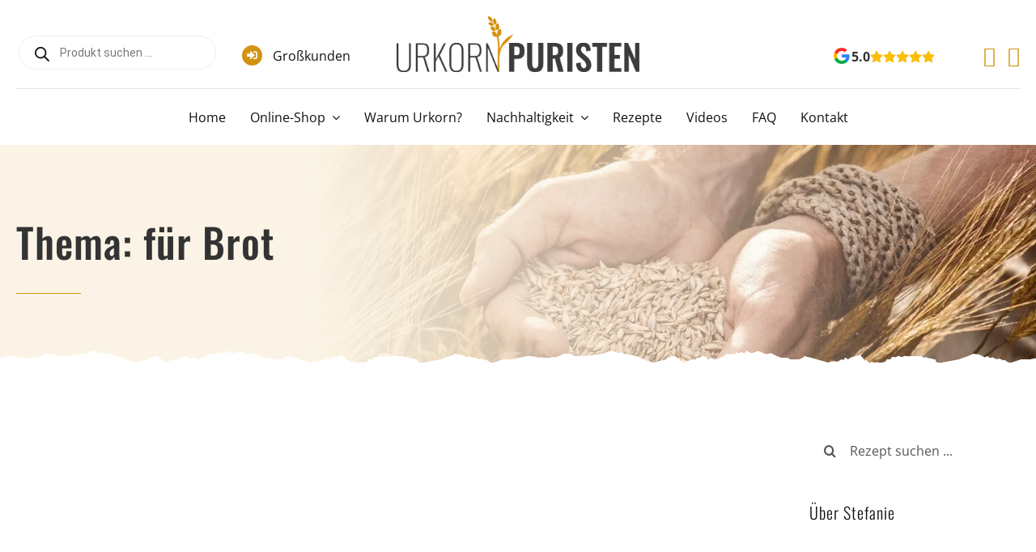

--- FILE ---
content_type: text/html; charset=utf-8
request_url: https://www.google.com/recaptcha/api2/anchor?ar=1&k=6Le3NusfAAAAABQThp8mV8IqwMgsma6hCC_cPiEH&co=aHR0cHM6Ly91cmtvcm5wdXJpc3Rlbi5kZTo0NDM.&hl=de&v=PoyoqOPhxBO7pBk68S4YbpHZ&size=normal&anchor-ms=20000&execute-ms=30000&cb=gjuf5vut42gl
body_size: 49808
content:
<!DOCTYPE HTML><html dir="ltr" lang="de"><head><meta http-equiv="Content-Type" content="text/html; charset=UTF-8">
<meta http-equiv="X-UA-Compatible" content="IE=edge">
<title>reCAPTCHA</title>
<style type="text/css">
/* cyrillic-ext */
@font-face {
  font-family: 'Roboto';
  font-style: normal;
  font-weight: 400;
  font-stretch: 100%;
  src: url(//fonts.gstatic.com/s/roboto/v48/KFO7CnqEu92Fr1ME7kSn66aGLdTylUAMa3GUBHMdazTgWw.woff2) format('woff2');
  unicode-range: U+0460-052F, U+1C80-1C8A, U+20B4, U+2DE0-2DFF, U+A640-A69F, U+FE2E-FE2F;
}
/* cyrillic */
@font-face {
  font-family: 'Roboto';
  font-style: normal;
  font-weight: 400;
  font-stretch: 100%;
  src: url(//fonts.gstatic.com/s/roboto/v48/KFO7CnqEu92Fr1ME7kSn66aGLdTylUAMa3iUBHMdazTgWw.woff2) format('woff2');
  unicode-range: U+0301, U+0400-045F, U+0490-0491, U+04B0-04B1, U+2116;
}
/* greek-ext */
@font-face {
  font-family: 'Roboto';
  font-style: normal;
  font-weight: 400;
  font-stretch: 100%;
  src: url(//fonts.gstatic.com/s/roboto/v48/KFO7CnqEu92Fr1ME7kSn66aGLdTylUAMa3CUBHMdazTgWw.woff2) format('woff2');
  unicode-range: U+1F00-1FFF;
}
/* greek */
@font-face {
  font-family: 'Roboto';
  font-style: normal;
  font-weight: 400;
  font-stretch: 100%;
  src: url(//fonts.gstatic.com/s/roboto/v48/KFO7CnqEu92Fr1ME7kSn66aGLdTylUAMa3-UBHMdazTgWw.woff2) format('woff2');
  unicode-range: U+0370-0377, U+037A-037F, U+0384-038A, U+038C, U+038E-03A1, U+03A3-03FF;
}
/* math */
@font-face {
  font-family: 'Roboto';
  font-style: normal;
  font-weight: 400;
  font-stretch: 100%;
  src: url(//fonts.gstatic.com/s/roboto/v48/KFO7CnqEu92Fr1ME7kSn66aGLdTylUAMawCUBHMdazTgWw.woff2) format('woff2');
  unicode-range: U+0302-0303, U+0305, U+0307-0308, U+0310, U+0312, U+0315, U+031A, U+0326-0327, U+032C, U+032F-0330, U+0332-0333, U+0338, U+033A, U+0346, U+034D, U+0391-03A1, U+03A3-03A9, U+03B1-03C9, U+03D1, U+03D5-03D6, U+03F0-03F1, U+03F4-03F5, U+2016-2017, U+2034-2038, U+203C, U+2040, U+2043, U+2047, U+2050, U+2057, U+205F, U+2070-2071, U+2074-208E, U+2090-209C, U+20D0-20DC, U+20E1, U+20E5-20EF, U+2100-2112, U+2114-2115, U+2117-2121, U+2123-214F, U+2190, U+2192, U+2194-21AE, U+21B0-21E5, U+21F1-21F2, U+21F4-2211, U+2213-2214, U+2216-22FF, U+2308-230B, U+2310, U+2319, U+231C-2321, U+2336-237A, U+237C, U+2395, U+239B-23B7, U+23D0, U+23DC-23E1, U+2474-2475, U+25AF, U+25B3, U+25B7, U+25BD, U+25C1, U+25CA, U+25CC, U+25FB, U+266D-266F, U+27C0-27FF, U+2900-2AFF, U+2B0E-2B11, U+2B30-2B4C, U+2BFE, U+3030, U+FF5B, U+FF5D, U+1D400-1D7FF, U+1EE00-1EEFF;
}
/* symbols */
@font-face {
  font-family: 'Roboto';
  font-style: normal;
  font-weight: 400;
  font-stretch: 100%;
  src: url(//fonts.gstatic.com/s/roboto/v48/KFO7CnqEu92Fr1ME7kSn66aGLdTylUAMaxKUBHMdazTgWw.woff2) format('woff2');
  unicode-range: U+0001-000C, U+000E-001F, U+007F-009F, U+20DD-20E0, U+20E2-20E4, U+2150-218F, U+2190, U+2192, U+2194-2199, U+21AF, U+21E6-21F0, U+21F3, U+2218-2219, U+2299, U+22C4-22C6, U+2300-243F, U+2440-244A, U+2460-24FF, U+25A0-27BF, U+2800-28FF, U+2921-2922, U+2981, U+29BF, U+29EB, U+2B00-2BFF, U+4DC0-4DFF, U+FFF9-FFFB, U+10140-1018E, U+10190-1019C, U+101A0, U+101D0-101FD, U+102E0-102FB, U+10E60-10E7E, U+1D2C0-1D2D3, U+1D2E0-1D37F, U+1F000-1F0FF, U+1F100-1F1AD, U+1F1E6-1F1FF, U+1F30D-1F30F, U+1F315, U+1F31C, U+1F31E, U+1F320-1F32C, U+1F336, U+1F378, U+1F37D, U+1F382, U+1F393-1F39F, U+1F3A7-1F3A8, U+1F3AC-1F3AF, U+1F3C2, U+1F3C4-1F3C6, U+1F3CA-1F3CE, U+1F3D4-1F3E0, U+1F3ED, U+1F3F1-1F3F3, U+1F3F5-1F3F7, U+1F408, U+1F415, U+1F41F, U+1F426, U+1F43F, U+1F441-1F442, U+1F444, U+1F446-1F449, U+1F44C-1F44E, U+1F453, U+1F46A, U+1F47D, U+1F4A3, U+1F4B0, U+1F4B3, U+1F4B9, U+1F4BB, U+1F4BF, U+1F4C8-1F4CB, U+1F4D6, U+1F4DA, U+1F4DF, U+1F4E3-1F4E6, U+1F4EA-1F4ED, U+1F4F7, U+1F4F9-1F4FB, U+1F4FD-1F4FE, U+1F503, U+1F507-1F50B, U+1F50D, U+1F512-1F513, U+1F53E-1F54A, U+1F54F-1F5FA, U+1F610, U+1F650-1F67F, U+1F687, U+1F68D, U+1F691, U+1F694, U+1F698, U+1F6AD, U+1F6B2, U+1F6B9-1F6BA, U+1F6BC, U+1F6C6-1F6CF, U+1F6D3-1F6D7, U+1F6E0-1F6EA, U+1F6F0-1F6F3, U+1F6F7-1F6FC, U+1F700-1F7FF, U+1F800-1F80B, U+1F810-1F847, U+1F850-1F859, U+1F860-1F887, U+1F890-1F8AD, U+1F8B0-1F8BB, U+1F8C0-1F8C1, U+1F900-1F90B, U+1F93B, U+1F946, U+1F984, U+1F996, U+1F9E9, U+1FA00-1FA6F, U+1FA70-1FA7C, U+1FA80-1FA89, U+1FA8F-1FAC6, U+1FACE-1FADC, U+1FADF-1FAE9, U+1FAF0-1FAF8, U+1FB00-1FBFF;
}
/* vietnamese */
@font-face {
  font-family: 'Roboto';
  font-style: normal;
  font-weight: 400;
  font-stretch: 100%;
  src: url(//fonts.gstatic.com/s/roboto/v48/KFO7CnqEu92Fr1ME7kSn66aGLdTylUAMa3OUBHMdazTgWw.woff2) format('woff2');
  unicode-range: U+0102-0103, U+0110-0111, U+0128-0129, U+0168-0169, U+01A0-01A1, U+01AF-01B0, U+0300-0301, U+0303-0304, U+0308-0309, U+0323, U+0329, U+1EA0-1EF9, U+20AB;
}
/* latin-ext */
@font-face {
  font-family: 'Roboto';
  font-style: normal;
  font-weight: 400;
  font-stretch: 100%;
  src: url(//fonts.gstatic.com/s/roboto/v48/KFO7CnqEu92Fr1ME7kSn66aGLdTylUAMa3KUBHMdazTgWw.woff2) format('woff2');
  unicode-range: U+0100-02BA, U+02BD-02C5, U+02C7-02CC, U+02CE-02D7, U+02DD-02FF, U+0304, U+0308, U+0329, U+1D00-1DBF, U+1E00-1E9F, U+1EF2-1EFF, U+2020, U+20A0-20AB, U+20AD-20C0, U+2113, U+2C60-2C7F, U+A720-A7FF;
}
/* latin */
@font-face {
  font-family: 'Roboto';
  font-style: normal;
  font-weight: 400;
  font-stretch: 100%;
  src: url(//fonts.gstatic.com/s/roboto/v48/KFO7CnqEu92Fr1ME7kSn66aGLdTylUAMa3yUBHMdazQ.woff2) format('woff2');
  unicode-range: U+0000-00FF, U+0131, U+0152-0153, U+02BB-02BC, U+02C6, U+02DA, U+02DC, U+0304, U+0308, U+0329, U+2000-206F, U+20AC, U+2122, U+2191, U+2193, U+2212, U+2215, U+FEFF, U+FFFD;
}
/* cyrillic-ext */
@font-face {
  font-family: 'Roboto';
  font-style: normal;
  font-weight: 500;
  font-stretch: 100%;
  src: url(//fonts.gstatic.com/s/roboto/v48/KFO7CnqEu92Fr1ME7kSn66aGLdTylUAMa3GUBHMdazTgWw.woff2) format('woff2');
  unicode-range: U+0460-052F, U+1C80-1C8A, U+20B4, U+2DE0-2DFF, U+A640-A69F, U+FE2E-FE2F;
}
/* cyrillic */
@font-face {
  font-family: 'Roboto';
  font-style: normal;
  font-weight: 500;
  font-stretch: 100%;
  src: url(//fonts.gstatic.com/s/roboto/v48/KFO7CnqEu92Fr1ME7kSn66aGLdTylUAMa3iUBHMdazTgWw.woff2) format('woff2');
  unicode-range: U+0301, U+0400-045F, U+0490-0491, U+04B0-04B1, U+2116;
}
/* greek-ext */
@font-face {
  font-family: 'Roboto';
  font-style: normal;
  font-weight: 500;
  font-stretch: 100%;
  src: url(//fonts.gstatic.com/s/roboto/v48/KFO7CnqEu92Fr1ME7kSn66aGLdTylUAMa3CUBHMdazTgWw.woff2) format('woff2');
  unicode-range: U+1F00-1FFF;
}
/* greek */
@font-face {
  font-family: 'Roboto';
  font-style: normal;
  font-weight: 500;
  font-stretch: 100%;
  src: url(//fonts.gstatic.com/s/roboto/v48/KFO7CnqEu92Fr1ME7kSn66aGLdTylUAMa3-UBHMdazTgWw.woff2) format('woff2');
  unicode-range: U+0370-0377, U+037A-037F, U+0384-038A, U+038C, U+038E-03A1, U+03A3-03FF;
}
/* math */
@font-face {
  font-family: 'Roboto';
  font-style: normal;
  font-weight: 500;
  font-stretch: 100%;
  src: url(//fonts.gstatic.com/s/roboto/v48/KFO7CnqEu92Fr1ME7kSn66aGLdTylUAMawCUBHMdazTgWw.woff2) format('woff2');
  unicode-range: U+0302-0303, U+0305, U+0307-0308, U+0310, U+0312, U+0315, U+031A, U+0326-0327, U+032C, U+032F-0330, U+0332-0333, U+0338, U+033A, U+0346, U+034D, U+0391-03A1, U+03A3-03A9, U+03B1-03C9, U+03D1, U+03D5-03D6, U+03F0-03F1, U+03F4-03F5, U+2016-2017, U+2034-2038, U+203C, U+2040, U+2043, U+2047, U+2050, U+2057, U+205F, U+2070-2071, U+2074-208E, U+2090-209C, U+20D0-20DC, U+20E1, U+20E5-20EF, U+2100-2112, U+2114-2115, U+2117-2121, U+2123-214F, U+2190, U+2192, U+2194-21AE, U+21B0-21E5, U+21F1-21F2, U+21F4-2211, U+2213-2214, U+2216-22FF, U+2308-230B, U+2310, U+2319, U+231C-2321, U+2336-237A, U+237C, U+2395, U+239B-23B7, U+23D0, U+23DC-23E1, U+2474-2475, U+25AF, U+25B3, U+25B7, U+25BD, U+25C1, U+25CA, U+25CC, U+25FB, U+266D-266F, U+27C0-27FF, U+2900-2AFF, U+2B0E-2B11, U+2B30-2B4C, U+2BFE, U+3030, U+FF5B, U+FF5D, U+1D400-1D7FF, U+1EE00-1EEFF;
}
/* symbols */
@font-face {
  font-family: 'Roboto';
  font-style: normal;
  font-weight: 500;
  font-stretch: 100%;
  src: url(//fonts.gstatic.com/s/roboto/v48/KFO7CnqEu92Fr1ME7kSn66aGLdTylUAMaxKUBHMdazTgWw.woff2) format('woff2');
  unicode-range: U+0001-000C, U+000E-001F, U+007F-009F, U+20DD-20E0, U+20E2-20E4, U+2150-218F, U+2190, U+2192, U+2194-2199, U+21AF, U+21E6-21F0, U+21F3, U+2218-2219, U+2299, U+22C4-22C6, U+2300-243F, U+2440-244A, U+2460-24FF, U+25A0-27BF, U+2800-28FF, U+2921-2922, U+2981, U+29BF, U+29EB, U+2B00-2BFF, U+4DC0-4DFF, U+FFF9-FFFB, U+10140-1018E, U+10190-1019C, U+101A0, U+101D0-101FD, U+102E0-102FB, U+10E60-10E7E, U+1D2C0-1D2D3, U+1D2E0-1D37F, U+1F000-1F0FF, U+1F100-1F1AD, U+1F1E6-1F1FF, U+1F30D-1F30F, U+1F315, U+1F31C, U+1F31E, U+1F320-1F32C, U+1F336, U+1F378, U+1F37D, U+1F382, U+1F393-1F39F, U+1F3A7-1F3A8, U+1F3AC-1F3AF, U+1F3C2, U+1F3C4-1F3C6, U+1F3CA-1F3CE, U+1F3D4-1F3E0, U+1F3ED, U+1F3F1-1F3F3, U+1F3F5-1F3F7, U+1F408, U+1F415, U+1F41F, U+1F426, U+1F43F, U+1F441-1F442, U+1F444, U+1F446-1F449, U+1F44C-1F44E, U+1F453, U+1F46A, U+1F47D, U+1F4A3, U+1F4B0, U+1F4B3, U+1F4B9, U+1F4BB, U+1F4BF, U+1F4C8-1F4CB, U+1F4D6, U+1F4DA, U+1F4DF, U+1F4E3-1F4E6, U+1F4EA-1F4ED, U+1F4F7, U+1F4F9-1F4FB, U+1F4FD-1F4FE, U+1F503, U+1F507-1F50B, U+1F50D, U+1F512-1F513, U+1F53E-1F54A, U+1F54F-1F5FA, U+1F610, U+1F650-1F67F, U+1F687, U+1F68D, U+1F691, U+1F694, U+1F698, U+1F6AD, U+1F6B2, U+1F6B9-1F6BA, U+1F6BC, U+1F6C6-1F6CF, U+1F6D3-1F6D7, U+1F6E0-1F6EA, U+1F6F0-1F6F3, U+1F6F7-1F6FC, U+1F700-1F7FF, U+1F800-1F80B, U+1F810-1F847, U+1F850-1F859, U+1F860-1F887, U+1F890-1F8AD, U+1F8B0-1F8BB, U+1F8C0-1F8C1, U+1F900-1F90B, U+1F93B, U+1F946, U+1F984, U+1F996, U+1F9E9, U+1FA00-1FA6F, U+1FA70-1FA7C, U+1FA80-1FA89, U+1FA8F-1FAC6, U+1FACE-1FADC, U+1FADF-1FAE9, U+1FAF0-1FAF8, U+1FB00-1FBFF;
}
/* vietnamese */
@font-face {
  font-family: 'Roboto';
  font-style: normal;
  font-weight: 500;
  font-stretch: 100%;
  src: url(//fonts.gstatic.com/s/roboto/v48/KFO7CnqEu92Fr1ME7kSn66aGLdTylUAMa3OUBHMdazTgWw.woff2) format('woff2');
  unicode-range: U+0102-0103, U+0110-0111, U+0128-0129, U+0168-0169, U+01A0-01A1, U+01AF-01B0, U+0300-0301, U+0303-0304, U+0308-0309, U+0323, U+0329, U+1EA0-1EF9, U+20AB;
}
/* latin-ext */
@font-face {
  font-family: 'Roboto';
  font-style: normal;
  font-weight: 500;
  font-stretch: 100%;
  src: url(//fonts.gstatic.com/s/roboto/v48/KFO7CnqEu92Fr1ME7kSn66aGLdTylUAMa3KUBHMdazTgWw.woff2) format('woff2');
  unicode-range: U+0100-02BA, U+02BD-02C5, U+02C7-02CC, U+02CE-02D7, U+02DD-02FF, U+0304, U+0308, U+0329, U+1D00-1DBF, U+1E00-1E9F, U+1EF2-1EFF, U+2020, U+20A0-20AB, U+20AD-20C0, U+2113, U+2C60-2C7F, U+A720-A7FF;
}
/* latin */
@font-face {
  font-family: 'Roboto';
  font-style: normal;
  font-weight: 500;
  font-stretch: 100%;
  src: url(//fonts.gstatic.com/s/roboto/v48/KFO7CnqEu92Fr1ME7kSn66aGLdTylUAMa3yUBHMdazQ.woff2) format('woff2');
  unicode-range: U+0000-00FF, U+0131, U+0152-0153, U+02BB-02BC, U+02C6, U+02DA, U+02DC, U+0304, U+0308, U+0329, U+2000-206F, U+20AC, U+2122, U+2191, U+2193, U+2212, U+2215, U+FEFF, U+FFFD;
}
/* cyrillic-ext */
@font-face {
  font-family: 'Roboto';
  font-style: normal;
  font-weight: 900;
  font-stretch: 100%;
  src: url(//fonts.gstatic.com/s/roboto/v48/KFO7CnqEu92Fr1ME7kSn66aGLdTylUAMa3GUBHMdazTgWw.woff2) format('woff2');
  unicode-range: U+0460-052F, U+1C80-1C8A, U+20B4, U+2DE0-2DFF, U+A640-A69F, U+FE2E-FE2F;
}
/* cyrillic */
@font-face {
  font-family: 'Roboto';
  font-style: normal;
  font-weight: 900;
  font-stretch: 100%;
  src: url(//fonts.gstatic.com/s/roboto/v48/KFO7CnqEu92Fr1ME7kSn66aGLdTylUAMa3iUBHMdazTgWw.woff2) format('woff2');
  unicode-range: U+0301, U+0400-045F, U+0490-0491, U+04B0-04B1, U+2116;
}
/* greek-ext */
@font-face {
  font-family: 'Roboto';
  font-style: normal;
  font-weight: 900;
  font-stretch: 100%;
  src: url(//fonts.gstatic.com/s/roboto/v48/KFO7CnqEu92Fr1ME7kSn66aGLdTylUAMa3CUBHMdazTgWw.woff2) format('woff2');
  unicode-range: U+1F00-1FFF;
}
/* greek */
@font-face {
  font-family: 'Roboto';
  font-style: normal;
  font-weight: 900;
  font-stretch: 100%;
  src: url(//fonts.gstatic.com/s/roboto/v48/KFO7CnqEu92Fr1ME7kSn66aGLdTylUAMa3-UBHMdazTgWw.woff2) format('woff2');
  unicode-range: U+0370-0377, U+037A-037F, U+0384-038A, U+038C, U+038E-03A1, U+03A3-03FF;
}
/* math */
@font-face {
  font-family: 'Roboto';
  font-style: normal;
  font-weight: 900;
  font-stretch: 100%;
  src: url(//fonts.gstatic.com/s/roboto/v48/KFO7CnqEu92Fr1ME7kSn66aGLdTylUAMawCUBHMdazTgWw.woff2) format('woff2');
  unicode-range: U+0302-0303, U+0305, U+0307-0308, U+0310, U+0312, U+0315, U+031A, U+0326-0327, U+032C, U+032F-0330, U+0332-0333, U+0338, U+033A, U+0346, U+034D, U+0391-03A1, U+03A3-03A9, U+03B1-03C9, U+03D1, U+03D5-03D6, U+03F0-03F1, U+03F4-03F5, U+2016-2017, U+2034-2038, U+203C, U+2040, U+2043, U+2047, U+2050, U+2057, U+205F, U+2070-2071, U+2074-208E, U+2090-209C, U+20D0-20DC, U+20E1, U+20E5-20EF, U+2100-2112, U+2114-2115, U+2117-2121, U+2123-214F, U+2190, U+2192, U+2194-21AE, U+21B0-21E5, U+21F1-21F2, U+21F4-2211, U+2213-2214, U+2216-22FF, U+2308-230B, U+2310, U+2319, U+231C-2321, U+2336-237A, U+237C, U+2395, U+239B-23B7, U+23D0, U+23DC-23E1, U+2474-2475, U+25AF, U+25B3, U+25B7, U+25BD, U+25C1, U+25CA, U+25CC, U+25FB, U+266D-266F, U+27C0-27FF, U+2900-2AFF, U+2B0E-2B11, U+2B30-2B4C, U+2BFE, U+3030, U+FF5B, U+FF5D, U+1D400-1D7FF, U+1EE00-1EEFF;
}
/* symbols */
@font-face {
  font-family: 'Roboto';
  font-style: normal;
  font-weight: 900;
  font-stretch: 100%;
  src: url(//fonts.gstatic.com/s/roboto/v48/KFO7CnqEu92Fr1ME7kSn66aGLdTylUAMaxKUBHMdazTgWw.woff2) format('woff2');
  unicode-range: U+0001-000C, U+000E-001F, U+007F-009F, U+20DD-20E0, U+20E2-20E4, U+2150-218F, U+2190, U+2192, U+2194-2199, U+21AF, U+21E6-21F0, U+21F3, U+2218-2219, U+2299, U+22C4-22C6, U+2300-243F, U+2440-244A, U+2460-24FF, U+25A0-27BF, U+2800-28FF, U+2921-2922, U+2981, U+29BF, U+29EB, U+2B00-2BFF, U+4DC0-4DFF, U+FFF9-FFFB, U+10140-1018E, U+10190-1019C, U+101A0, U+101D0-101FD, U+102E0-102FB, U+10E60-10E7E, U+1D2C0-1D2D3, U+1D2E0-1D37F, U+1F000-1F0FF, U+1F100-1F1AD, U+1F1E6-1F1FF, U+1F30D-1F30F, U+1F315, U+1F31C, U+1F31E, U+1F320-1F32C, U+1F336, U+1F378, U+1F37D, U+1F382, U+1F393-1F39F, U+1F3A7-1F3A8, U+1F3AC-1F3AF, U+1F3C2, U+1F3C4-1F3C6, U+1F3CA-1F3CE, U+1F3D4-1F3E0, U+1F3ED, U+1F3F1-1F3F3, U+1F3F5-1F3F7, U+1F408, U+1F415, U+1F41F, U+1F426, U+1F43F, U+1F441-1F442, U+1F444, U+1F446-1F449, U+1F44C-1F44E, U+1F453, U+1F46A, U+1F47D, U+1F4A3, U+1F4B0, U+1F4B3, U+1F4B9, U+1F4BB, U+1F4BF, U+1F4C8-1F4CB, U+1F4D6, U+1F4DA, U+1F4DF, U+1F4E3-1F4E6, U+1F4EA-1F4ED, U+1F4F7, U+1F4F9-1F4FB, U+1F4FD-1F4FE, U+1F503, U+1F507-1F50B, U+1F50D, U+1F512-1F513, U+1F53E-1F54A, U+1F54F-1F5FA, U+1F610, U+1F650-1F67F, U+1F687, U+1F68D, U+1F691, U+1F694, U+1F698, U+1F6AD, U+1F6B2, U+1F6B9-1F6BA, U+1F6BC, U+1F6C6-1F6CF, U+1F6D3-1F6D7, U+1F6E0-1F6EA, U+1F6F0-1F6F3, U+1F6F7-1F6FC, U+1F700-1F7FF, U+1F800-1F80B, U+1F810-1F847, U+1F850-1F859, U+1F860-1F887, U+1F890-1F8AD, U+1F8B0-1F8BB, U+1F8C0-1F8C1, U+1F900-1F90B, U+1F93B, U+1F946, U+1F984, U+1F996, U+1F9E9, U+1FA00-1FA6F, U+1FA70-1FA7C, U+1FA80-1FA89, U+1FA8F-1FAC6, U+1FACE-1FADC, U+1FADF-1FAE9, U+1FAF0-1FAF8, U+1FB00-1FBFF;
}
/* vietnamese */
@font-face {
  font-family: 'Roboto';
  font-style: normal;
  font-weight: 900;
  font-stretch: 100%;
  src: url(//fonts.gstatic.com/s/roboto/v48/KFO7CnqEu92Fr1ME7kSn66aGLdTylUAMa3OUBHMdazTgWw.woff2) format('woff2');
  unicode-range: U+0102-0103, U+0110-0111, U+0128-0129, U+0168-0169, U+01A0-01A1, U+01AF-01B0, U+0300-0301, U+0303-0304, U+0308-0309, U+0323, U+0329, U+1EA0-1EF9, U+20AB;
}
/* latin-ext */
@font-face {
  font-family: 'Roboto';
  font-style: normal;
  font-weight: 900;
  font-stretch: 100%;
  src: url(//fonts.gstatic.com/s/roboto/v48/KFO7CnqEu92Fr1ME7kSn66aGLdTylUAMa3KUBHMdazTgWw.woff2) format('woff2');
  unicode-range: U+0100-02BA, U+02BD-02C5, U+02C7-02CC, U+02CE-02D7, U+02DD-02FF, U+0304, U+0308, U+0329, U+1D00-1DBF, U+1E00-1E9F, U+1EF2-1EFF, U+2020, U+20A0-20AB, U+20AD-20C0, U+2113, U+2C60-2C7F, U+A720-A7FF;
}
/* latin */
@font-face {
  font-family: 'Roboto';
  font-style: normal;
  font-weight: 900;
  font-stretch: 100%;
  src: url(//fonts.gstatic.com/s/roboto/v48/KFO7CnqEu92Fr1ME7kSn66aGLdTylUAMa3yUBHMdazQ.woff2) format('woff2');
  unicode-range: U+0000-00FF, U+0131, U+0152-0153, U+02BB-02BC, U+02C6, U+02DA, U+02DC, U+0304, U+0308, U+0329, U+2000-206F, U+20AC, U+2122, U+2191, U+2193, U+2212, U+2215, U+FEFF, U+FFFD;
}

</style>
<link rel="stylesheet" type="text/css" href="https://www.gstatic.com/recaptcha/releases/PoyoqOPhxBO7pBk68S4YbpHZ/styles__ltr.css">
<script nonce="eyZHVvjSEtqty5z6hTW6BA" type="text/javascript">window['__recaptcha_api'] = 'https://www.google.com/recaptcha/api2/';</script>
<script type="text/javascript" src="https://www.gstatic.com/recaptcha/releases/PoyoqOPhxBO7pBk68S4YbpHZ/recaptcha__de.js" nonce="eyZHVvjSEtqty5z6hTW6BA">
      
    </script></head>
<body><div id="rc-anchor-alert" class="rc-anchor-alert"></div>
<input type="hidden" id="recaptcha-token" value="[base64]">
<script type="text/javascript" nonce="eyZHVvjSEtqty5z6hTW6BA">
      recaptcha.anchor.Main.init("[\x22ainput\x22,[\x22bgdata\x22,\x22\x22,\[base64]/[base64]/MjU1Ong/[base64]/[base64]/[base64]/[base64]/[base64]/[base64]/[base64]/[base64]/[base64]/[base64]/[base64]/[base64]/[base64]/[base64]/[base64]\\u003d\x22,\[base64]\x22,\x22fcKxTMOGGMKrwpLCtMKhUlFQwpEsw5UKwr7CjkrCksKKKsO9w6vDpA4bwqFpwpNzwp1vwobDulLDkmTCoXtew5jCvcOFwrTDvU7CpMOAw5HDuV/CsDbCoynDg8OvQ0bDvzbDusOgwpvCm8KkPsKmb8K/AMOjJcOsw4TCisO8wpXCmmIZMDQLXHBCU8KVGMOtw4vDvcOrwopwwr3DrWIVEcKORSFZO8OLWEhWw7YLwoU/[base64]/[base64]/DmcOcaMOewpdCQsKwwrTCrsOwYcO8IcOrHA3DiGEKw7Bfw6PCs8KmNMKtw7PDl3lFwqDCnMKbwrJXRhnDmcOOU8KawpTCvFfCkCUlwrsGwqAaw7FNLwHCqlYEwoLCj8KhSsKGOETCtcK0woUYwq/Duwprw6hiHCLClWnCvhRGwps/wp1ww5x5Q1jCjcKew4cAVDJDb04+QQFxSMOkfxgsw7Fuw6/[base64]/woMvc2rDhMK5w5LCpcK3MDBIw6PDv8KhGXrCosO5wojDqMONw7PCpsOVw5MMw4vCtMK2ecOkRcOMBAPDrVPClsKrewXCh8OGwrDDh8O3G34NK3Qmw7VVwrRtw5xXwp53ClPChFfDkCPCkFAHS8ObLiYjwoEIwqfDjTzCjsOcwrBofMK5USzDrBnChsKWWXjCnW/CvgssScOxcmEoYULDiMOVw7wuwrM/XcOOw4PClkDDhMOEw4gfwrfCrHbDhD0jYjHCsk8ab8KJK8K2L8OybMOkCsOdVGrDssKMIcO4w6fDqMKiKMKgw7lyCE3CvW/DgS3CksOaw7tkLFHCkhPCqEZ+wrdhw6lTw5llcGVawo0tO8Oow71DwqRLNUHCn8Olw7HDm8OzwoAcewzDkxIoFcOkQcKuw74lwo/Cg8OkHcOew4/[base64]/wo/Cp23DgMKNYMKaVcKSw7t5w7DDsDVXwpTDt8Oww6fDpGfChMOfNcKqHmdgLDAqezs8wpZARMK7FsOew7jDt8Oqw4XDnQHDlsOhEmDCqHfCucOBwoFqDBMFwohSw7Jpw7/[base64]/w7dtwrLDoW7CrXvDjE3CicOpwovDvCHCl8K5f8OBGz7DkMOOHsKsDlkLc8OnTsKWw7HDrMKEKMKxwovDjcO4AsKFw40mwpHDkcKUwrBWUz7Dk8Klw5sFG8KfQ2zCqsKlSFjDsxQvW8KpOmjDn00dB8OpSsODR8KmAkgsbgE6w5bDkF0nwpQdMcO/w7bCk8O1wqhTw7F+wrTCssOAJcOmw51qbCHDosOAPMOUwrMQw40Gw6bDtsOswpszwpXDp8OZw4E/w5XDgcKTwpfCkMKhw5sBLxrDtsOiG8Oxw6HDu2YvworDtFVAw40Aw5MudsK0w60Wwqxzw7fCtQNCwo/Cu8O+amPDjQwCKxwVw7FJacKDfQhdw6Fbw6bDmcOSJ8Kac8OJZgHDv8K/Zi3ChcK7IXIgAsO7w4nDl37Djm5mNsKMbhrCmsKwYR0rTsOcw4rDnsOdNUNFwpjDgQXDucK0wp3Ck8OUw78jw6zCmkk8w5Bbw54zw5g5VnXCp8OAwqEYwodVIRwkw5ASH8OZw4HDuAVgFcOme8KzGsKVw4/DmcOTB8KUEcKBw6PCjRjDmF7CkBTCtMKXwoPCp8KXLXPDiHFYdcO/[base64]/DumcvwrDDq1pZw61nwonCoU7Duy9wK2fDvcOwXD/[base64]/Jl7CvnQ3BQfCk8OXRyAjwqHCssKaZBIyC8KcEzPDh8KkH1XDrMKdwq9gBkgEGMOAGMOOCw85bFPDhl7DgXgqw7zCk8K/wpdlCFzCu2VPJMKEw4XCrhfCjVPCrMK8WMKSwpoeT8KpGH5/[base64]/dcKGZ3Ixw4PCjEnDhMO8w4BYFcOVw7bCoXsMw6tqfMOHGxLCkFPDoGUoSlvCh8Oww4fCjyVZPzxMEcOWw6d0wpd+wqDCtUU0ehnCqhDCq8KLZzLCt8OmwrA0w4gUwrUxwp5iXcKYZHdecsO7wqLCnmsAwr/CtMOrwrowYMKWPMOsw6UMwq3CvQDCnMKiwoPDm8Ofwpclw5TDqsKmdCRQw5TCh8KOw5UzDsOZRzhCw6EpcU/CkMOCw5NucMOPXBx7w7bCiFhkL015HcOTwqLCsgFPw6NrU8KgJsK/wr3Dp0DCkTLCqsK8TMOBbmrCicOwwrnDuVAMwpAOwrYPNsO1w4cuDUrCiVR5CTVQYcOcw6fCrClwS2sRwrLCjsK3U8OTwrDDknHDixnCi8OKwoIGTBFcwqkIEMKmO8OMw5vDgGAYR8K0wpNxZ8OIwr/DgCLDu2rChlsALcONw68rwp9/wo9nVnvClsO2cFcoEsK5dFMswrwvDGzCk8KKwpAfQcOhwrUVwqfDv8Kaw6g3w5HCqR/CmMO+wrwpw6zDtcKTwotxwrAhR8KbYcKZDidKwr7DvMK/w7nDrU3DhQ0uwpbDtkY5LcOpC0Euwo4wwpxQNj7Dj0Fhw4RZwpPCicK7wpjCvGtGYsKrw63ChMK6FMO6K8KowrdJwrDCncKXb8O1ZsKycsKEb2XCkAxLw7/DmcK/w7jDnh/[base64]/CiiApwpE/e8KJwpvDpMOtEMOzworCoMKfIXXCk2bCljHCqXTDsR41w5AfYsKgRsKmw5EMVMKfwojCjcKxw5s+CXbDmMOXA0xYMMOURcOlWxvCiDTCkcOPw6MvD2zCpi9xwo4ZNcOtV0Fyw6XDscOrNcKPwpTCvRp/J8OyXzM1acKoQBzDiMKdLV7DisKQw7ocQ8OCwrLDvMO3PFwsYjjDpA00fsOAUh/[base64]/DnsOqw4lWZwTClMODw43Dv2VHW8OOw6RYw6ARw5snwpXCqUEzRTnDsErDiMOIXcKhwrF1wo3Cu8OVwpHDiMOVDX5oGnLDiEB8w43DpDZ4JMO6GsKpw7DDkcOiwp/[base64]/wrXDuEvChWfCn8ONwoVFwr5Jw6A0w7tdw4DDpw5pPsKPTsKyw5HCghwswrhzwpt4C8OFwpjDjSvCo8KAQsOOS8KMwobDiWrDrggdwqTCm8OXw5I8wqZxwqjCkcOTbjDDiUVLF03CtS/CsxHCtSxQMxbCscKCBDR5wobCpRLDuMOdI8K2Fy1fIcOGAcK6w6nCvX3CpcKPE8OXw5fCpsKNw49kKEfCssKHw7tMwoPDqcOHEMOBVcKpwo/CkcOcwpc3aMOAfMKGaMOPwpIZw7leXkg/cRDCksOnJ3HDuMOuw7BGw67CgMOUZWzDqnFTwrjDrCYnK1IjNsKmZsK5R3Few43Dm2Fqw6TCmHNAAMODMDjDhsOBw5UVw5xmw4otw7XDhMOawqXDuW/Dg1ZNw40rbsOnczfCoMOrG8KxUDbCnVoHwrfDgD/CgcO9w4TDvW1nPhnCjMKLw6psbsKjw5hDworCrRjDjRw8w4UZw4gDwq7DpHVdw6gLacK/fQdfZSvDgMOFfw7CpsOZwpB3wpBVw53Cr8Ohw54XX8Obw4ckSTTDk8KUw6I1wqsPWsOiwr53JcKDwo/ConrCkTDCp8Oaw5BFfSx3wrpCYcOncWclw4IjAMO8w5XCkUxfbsKIe8KnJcO4OsO1bSbDiHTClsK1ZsKTUUdow50gAi/Dn8K6woBuU8Kdb8KJw7nDljjCiC/Dni9ELcK6NMKJwoPDrnXCryR0UDXDjx4Ywrhmw59aw4XCn0TDscOFEB7Dl8Oowq9aFsKywqnDokvCu8K9wr0Xw6xRXsOkBcOYJ8KwQ8KEQ8OMLxfCnHDCr8ODw5/DpjvDsxEFw6MZHVHCqcKEwq3CosOQZBbDokTDjMO1w67DvWI0U8K+wrMKw5jDvR7CtcOUwrsXw6w6KkPCvgs+f2DCmcO/EcKnR8KEw6LCtTsOVcK1wrUHw6LDoEAxXsKmwrgCw5LCgMKnw59qw5oTGxESw6EqLlHClMKxwpNOw5rDqBV7wpZGF3hRRm/[base64]/DozTDm8O4wrvDsE9KZkcCwpbDlsOFLzoewrtqbxEiFzDDqCAaw5bCosOqFm4DZVRSw7nCs1XCrljCr8K/w4/[base64]/CjcKhbcK+wqsCAcKnRcK4wrY8wqYresKKwpoVwqLChQcJQ3xHw6DCiU7DqMKzFnjCv8KlwoI3worCiiDDgx5gw4cJCsKlwocvwo8dGGzCnsKKw5sCwpDDiQrCn15ZHnvDiMOoMgQuwqcdwqB0PibDkE7Dl8Kbw7oKw4/[base64]/Cnys3XMOewr0gwpXCtsKhElcfw4vDrnZJwqzDplxeJXfCu1fDkMOuDGNhw7fDsMOSw580wqLDm3nCg0zCj3DDp3AHIwrClcKEw7ROD8KtTgVIw58/[base64]/Gz9Ewr8QeVXDtAxPKFTCl8O0woA8fXzCm1zCuUzDhxhkwrZ7w7/[base64]/Do2TCnVsyT8Ouw7VIM8O3w4zDtsK6wphLE2IDwqLCpsOpYC58FQzCgzxcZsOWVMKSF2Bdw7zCoRDDuMK+VsOsZsKiJ8Oxa8KcJcOPwphZwo5LehjDgidEM1/[base64]/wrPCskcsFsK/wp5Tw55fO8O0wqHChsOVOTzCmcKSSR7Cg8KpXRXCisKmwrfCik/DoD3CgMONwoZYw4PCvMOvbU3CjzrCrV7Dh8Ozwq/[base64]/worDhUttLG7DrGXCusK3w5F7wqBwBcOlwpfDvHHDnsKOw5wGw5jCkMO+wrHCvH3CrMOww7RHTcKxb3DCiMOZw68kajhwwpsDZ8OSw53CrWzDusKPw4TCrk3CpMKldlzDtF3Ciz/CsA9aMMKIfMOsS8KiacKzw5BCd8KwaW9uwpdTJMKlwoTDihUnBGF5cV4/w4zDpsKtw5cYTcODNTkvdRRefcKwIFFvMzxCVjdSwoxvYsO5w7EmwrTCtsOTwqldZDl4N8KPw59bwqfDtsOpZsOEaMOTw6rCoMKQCW0EwrfCmcKCGMKbc8O4w6PCpcOsw7xDcXMGXMO6dS9QDgc1w7XCvsOofRRNFXYNe8O+wotKw6c/w70Ow7l8w4/[base64]/ClQwLSmHCsMK5T8OTw5LDmQg3w7U0woILwp3DgmBYwqbDqMK4wqJVwrrCsMKGwq4rC8OEwpbDoy45PMK8KsK4LAMLw6d5VjzDncKnYcKfw58ka8KUBX7Dj1XCssKzwo/CncKbwqJ0P8K3VsKmwozDl8K5w7Jhw73DoRjCtMKHwrotSgYTGQwFwqPCscKHZ8OmdsKyHRDCkD3DrMKqw4MLwokoFcO2ETNpw6fDmsKzGywZaC3Cl8KNCXnDgRF5YsOmFMKIfwt/w57DjsOdwq7Duzkff8Kgw47CgcKJw7oPw5c3w7Jxwr/DvsONWsO4I8Oww74Tw58DA8K1Clktw5XCrQQQw6XCmAMcwrfDqQ7CnlMUwqrCrsOjwqMNODTDssOtwqECEsO8W8K6w4YIO8OeK1cgdyzDisKgXsOCEMOzKhF3csOkLMK4c1J6GHzDrsKuw7xuXcO/bHw6MDFaw4zCrcOFVETDgAfCpXLDvSXCnMK/wpIvEMOUwoPCuwzCm8OjY1XDvXc0cQtRbsKgbMKYfBjDtgpHw7YADRzDlcKtw5nCocOJDSQow7LDn0xGTQbCqsKUw6/CrsOiw6bDvcKFwrvDucOTwoF2S1fCtsKxG14mT8OAw4EHw7/Dv8Osw77DnWTDocKOwpfCkcKuwr0ARMKDCVfDu8OwfsKKbcO7w7TDtRxzw5Jnw5l7C8KDCU3CksOIw4jChSDDlcOfw4jDg8OrSzJ2w4XChsK/w6vCj3l+wrsAVcOXw4gVDsOtwpJ/woRRdG56WgPCjRxTOX9EwrtxwqrDncKPwovCnC1MwpFBwpI4EHQWwqfDvMO5BsORcsKWUcKjcCo2wqh6w4zDsF7DjwHCkW89H8K1wotbLMOJwo1awqHDs0/DiUUtwpPDg8KWw77ChMOWS8OhwqbDiMKjwpBPZ8OyVC11w6nCi8KWw6zChU8aLgENJMKrD1zChcKueAHDkMOvw6TDu8K/w5/[base64]/DjgxFOsKIwrQRYBDDpSsow6llBmR/w5rCgmRZwq/DocOHacKvwobCoBTDp2QJwoDDjWZcWTxBMV7DkxpbNcOROiPDmcO6wrF6SQNIwpcswo4VLFXChsKrcEJEC0EBwo7Cu8OQMjLCi2XDlDgDDsOvC8Krw4YgwojCosOxw6HCicOjw6k+MsK0wpdpacKwwrTCiB/CksKPwrXDgXUTw4nDnn7CkXDCq8OqUx/[base64]/[base64]/w5FawrDCncOVw6nCmcKCwrvCi13DjQPCpwPDssO8C8OKd8OsUMKuwozDncO2c3PCpGI0wpgew5ZGw7/CjcKWw7pswrbCiSg9YCp6wo51w5DCr1nChmQmwqDChi5aEHHDmF1jwqzCkRDDlcO4QXhBMMO7w6/CjcKEw70GEsKpw6bCiRDDrg7DjGUUw7VGUlo/[base64]/DkMKIUMKMwo84QADDmcOzwqUNeMK3wp/DlTMhf8ONesKVwoTCqsKqMSDClMK1HMK/w7DDkRPCvgbDsMOJMx8ZwqTDlsKBOn4mw5l3w7IhLsO8woRwHsK3w4HDhRnCjykXP8KUw7DDshhJw6XCgDJuw5BXw4waw7M/CgPDlAfCvRjDgsOFQ8OLE8Kaw6vClMK3wqMawobDt8KeNcOYw4h5w7dLUhM7fRocwrnCssKBJCHDgMKGE8KIJMKZIXHDpcK2woXDhG8yRQPDpcK8ZMO/wpIOeTbDjWRvwozDhS3CsX/Dh8KJVsOgYwfDgwTCuhbDkMOlw6PCh8Oywq3DtA8MworDpsK7IcOHw49MVsKWcsK1w4EmAMKWwrxjd8Kdwq3CqjQNBEbCrsOtTm9Tw693w6XCicKkYcKRwpNxw5fCvMKFIUIBDsK5BcOXwoXCtAHCg8KKw6/[base64]/wqUaw57DssK7w7jDoFMyw7wHw7nDtG7Do3hMCQ4fSMOYwpvCisOlD8KoOcOuVsOsMSlGbEc0DcKfw7g0Tj/CssKowpDCuGA8w6LCrU1rG8KjQnPDhMKdw5bDm8K4VwI8G8KlW0DCmkkew7nCmcKAC8ORw43DrhjCoy/DoWfDmQ/CtcOjw6XDqMKgw5sIwpbDiU3Dj8KnIBx5w7oAwpbCo8O1wqPCmMOvwoxlwoDDg8KRAmTChkzDkX5DF8OOfMObOl94dy7Dt1p9w5sLwqLCs2YOwo8Xw7t9HQ/DlsK3wobDscOiZsOOKMKFW3HDrnDCmGnChsKhMHzCgcK2CS0bwrHCrG3CmcKBw4DDnXbCrhQhwop8UcOBKnUxwp8gHyjCmMKtw49Hw44XXgLDsFJYwp4CwqDDhlPDiMK2w6RbEx7DihDCucO+AcKYw7p9w4IbIcKyw43ChUzDrg/DrMOSQcO5SnXDgwYoIcOiFA4ew47CgsO+UQbDvMKew4ZjbyzDqMKWw5vDhcO4w7drH1HDj1fCvMKpeB13DsOBN8K+w5PCtMKQOVI/wq02w4LCoMOvMcK0QMKJwqIucCfDgnoJQ8Ovw4taw4/DmsOBbMKAwoTDgiwYX07ChsKhw4PCqjHDucOmfMOgD8O5QjrDsMK2wqjDqcOmwqTDr8KpHgTDgCFGwqd3NsK3PcK5Uy/CrXcEWQ9Xw6/DiEZdTDxwI8KeIcKKw7s/woB0SMKUEgvDkErDrMKVbl3DvB06AcK/wrvDsCvCpMKEwrl4eD/DlcOfwqLDuAMgw7TDjgPDhcKiwoPDqy7DtEjDgsOYw55zAcOsAcK0w6VBWXvCt3ICSsOawrUrwqzDqXrDkn/DosO2wp3DihfCr8KHw4LCtMKEayIQVMKlwrvDqMOiUj/ChSrDvcKJBHzCl8K/CcK4wofCtFXDq8OYw5bCvTRew4wvw7vCrsOWw67CsGdpI2vDml3CuMKgGsKPYwNtA1c/[base64]/DmcKawpQgZMKSCzDCkTJWVFvCvcOPZMKIwpI9dlLCozg4bsOAw67Dv8KNw67CgsK9wqPCtsOLERHCu8K9SsK/wrDDlzlPF8OFw4PCnsKlwpXCs0bCkMOOSClQO8KcFMKiWH5vZ8OCLw/CkMK+PQoaw64OfEtIwqzChMOGw6PDr8OCWjpawr8NwpMMw5nDhAokwp4cwprCksOWR8KMw7/[base64]/DhsKEwpnCnW4wwqkTZ8O1w4jCoMOpwoXDuhg4w51owozCmMK6HH9aw5DDs8O0wrPClgLCkMOTGBV8wqd2QRZLw5zDghFDw7tbw5wma8K7b2pjwrZJCcOsw7QQDsKXwp/DvMODwpUXw57ClsOWRcKew7TDmsONJMO/[base64]/[base64]/CvsO6wqwaDgtQw60Lw4trAMKnZzfCmcOMwovCjls6C8OKw7AGwqU1QcK7LMO0wrV/NEAbB8K/[base64]/DusOyw7cgF8OCw4XCnToswqsZwpjCqMOTwoEQw7kWOX3CkmsQw5U6w6nDjMO5Jz7CtU9AZWXDvsKwwrEUw5XCpB/[base64]/BMKYCAkySEHCmMOrw5R4wqEFwokJS8O2wpDDvwdEw7AgOShcwrJlwpF2LMK/dMOOw6PCg8Ouw4lzw7/DncOrwqjDscKEbi/CoB3CpUo+aGp+L2/CgMOhbcK2fcKCPcOCMMOeZMO3dsOgw5HDniMOSMKCT0IHw77CqS/[base64]/CoMOrD0fCjynDnlvCumJ2YA7DlhRzZTAbwp0jw5EUUAfCvMOAw7fDtsOwMBFxw45bZcKpw5oOwrkEa8KnwpzCpjEmw5lVwpLCoRhXw6kswpHDvw7CjEPCtMOMwrvCvMK7HMKqwrLDqWF5wqwywoM6w44SbcKGw6pGJRNCDT7Dp1/Cm8Ojw6DCvDzDiMK9GArDjMOiwoLChMOxw4/CuMKawq4/wqEiwrlJRxBQw50pwrwjwqzDkwPChVFpIwVfwpvDujNewqzDhsOxw4nDpyUFL8Kfw6UCw6nDpsOeS8OdOCbCtiPCgkLCnxMMwoVpwpLDtxJARMO1XcO9bsK9w4pdOWxvEwfCscOBWXsjwqXCvV7CtDfCucOWBcOHwqgrw4Blw5Uiwo7Cm2fDm1h4fEERcnjCmB7Dmx/DuCJPHsOQw7R2w6bDjwDCmMKZwqTDjcKcSWLCmcKuwpUNwqvCicKewpEKVMKUR8OuwoHChcOvwrJFw6oGOsKbw6fChMOAKMKCw7QVPsK+wpVsaxPDgxbDicOjQMO5bsOQwpjDsw4aAcKue8O9w748w4Zqw4N3w7FaMMOZTGTCv19Bw4BHQ2dQGl/Cu8KcwpgjVsOBw7vDvMOZw4pBBw1aKMK/w4Frw59HAzQGZ2bCgsKcFzDDkMK5w4EjPmvDvcK5wrfDv3TCiiTDocK+aFHDvSsmPGnDhsObwo/DlsKKecOATFhKw797w7jCoMOewrDDp3IPIWc6AQsUw7JIwpUCw50LWcKowqVmwr53w4/Cs8O1J8K1LxxgRQPDsMOyw6gUAMK9wqkvWcKHwrJMAMOCB8OeaMKpD8Kewr3DjQrDvsKWVEtbTcOpw75Swo/CsmZ0ZMKXwpw5IRHCpyw8MjgzRnTDtcKWw7rChF/DmcKcw485w6MFwoYKdMOKw7UEw4sZwqPDsnNYKcKNw58Aw4sAwpvCq0J2EiXCrcKtS3BIw6jDt8OGw5vCpXHDt8K9CEsrBWACwosjwprDpzHCkVBhwrAzbnzCn8KKZsOofMKiwr3Dp8KOwqDCsQLDg0Myw7rDg8OLwqJYZ8K9F0jCsMKkaF/[base64]/CgxDCmS3Dl8Opwot+OsKwKcKXOMOewpFjw717w4Y5w6w4woUiw58LW05KVcOHwrpKw5jDsCprDD0gw6DCp0IDw7A1w4EWwoLClcOVw4fCli98w4EaA8KrMMOaS8K0bMKMaUbCkSBsWiRIwo7CisOoe8OYA03Do8O6WMK8w4p6wpfCoV3DhcOlwoPCnh3Cp8OQwpLDqF/[base64]/Dp8O8ejRAwp3CoVc3w51ZNMKbwoAkw7RFw6wPKsKKwqcJw649dxd6SMKHwpNlwrrCk3cBTmPDjR9+wqPDvMONw4IrwoXDrHttTcOKbsK/UnUGwqg1w7XDqcOmJMO0wqgBw4RCU8Ktw5gLbT5iIsKqA8KUw6LDhcOkKcO/YFjDk3hVQzsqfDVtwrnCjcKmCcK0F8Ofw7TDjhbCql/Cnlllwo8rw4bCtGZHER1iTMOURxVqw5DCoHXCicKBw58Nwo3Cg8KRw6/Ct8Kyw7p9wrfDtQwKw4zCosKlw7TCtsORw6nDrjAwwoF0w7rDs8OFworDnGDCkcOfwqlDKixZPl3DrG1nbRTDuj/DsxdtWcK3woHDm1TCqXFFFsKcw7NRKMKLAxnCssKbw7hRBcOreRfDtMKjw7rDssOww5DCuTTCqmtARC8hw5vDj8OEF8OITUFdNsO/w49/w4TCgMOwwq7Dt8KuwqbDiMKXBQPCgUBcwppJw4PCh8KrYRjCqhpCwrUZw6HDkcOAw5LChF0lwpDChBQ/woBUInLDtcKAw5LCpMOVCDNpVHFMwq/CscODOEXCohZdw7fCgEN4wq7Du8ORV1HCizvCg2TCjA7Cj8KtZ8KowpsOCcKHWsOxw7c6b8KOwpdmN8KKw6x/QCrDt8KcecOjw51WwoMcF8K+wonCvMO4wqHCpMKnBzVyJVdLwo5LCnXCiD50w5bCvzwhek7CmMKvPTx6Y2fDrMKdw5NDw7/CthXCgijDjybCssO3WFwKPH0lM1YgZ8Kkw6NccFYTScKmQMOqHsOow7kWcWkgZAdnwpvCgcO5HH0pHi7DqsKNw6J4w5nDlBMow4MQXDUXc8KkwoYsD8KPH0lSwrnCvcK/wqgTwowpw7UwU8OGw5fDhMKHe8OAOWtowobDuMO1w7/CpB/Dnz3DmMKFR8ONN3Akw4/Ch8KTwq1wNnpQwpLDll3CtsOYV8K+w6NkHQ7DshLCrWdpwpB9XzBtwr8Owr7Dm8KaNVLCn2LDucOpYhHCryHDg8OFw65/wpfDtMK3dH7DuhYVGh3CtsOCwqnDicO8wqVxbsK+a8KzwolJEBYNIsKVw5gtwoVJMTtnDwo7IMOzw70YIDwiSSvCoMOmM8K/wq7DiHrDiMKHagLDqQ7Cvnp4SsOPw6pQw7zCocKZw58rw7BVwrcpPzZiHksib3XCqMKbNcKhfndlLcK+w7ticsOVwoE/NsKSMgpwwqdwUcOZwqnCrMOSQjF7w4lWwrLCvEjCr8KMw5E9YCLCqcOgw6fCoyE3PcK9wonCjRDDscKrwooiw6h8ZwnCqsKAwo/DnyXCgsOCZsO9OFQpwoLCoGIvQBg2wrV2w6jDk8OKw5rDq8OJwonDjk/DgsKLw7sUw5xTwp9tAcKKw4rCoELCoCvCuzV4LsK/[base64]/[base64]/CkMK+dFgkwpptWMOsTkBAAsKNMcKmw7PDo8KUwpLDgsOyEcODVRJSwrvCisKzwq0/wpLDl1zDkcOHwrXCjArCjD7Cuwozw57CskpEw4LCpw7DhUROwoXDg0nDpMO4VQbCg8Obw61dZMK5fko3BMKSw4how4jCg8KZwpfCiAsdecOqwojDgsKXwqBewoMsWsKuSkjDpnTDjcKtworCosKcwoRDw6rDvHHDoz7CpsKWw41GS25BVX7CiGzCpT/ChMKPwrnDvsKWKMOhd8O2wrcNA8Kuw5Ncw6Ekw4NYwqRJeMKhw7rCqGbCqcK6Z3Q/B8KAwo/DpgtuwpsqacKoG8OPWRPCnlxiLE3CkhZuw4sWWcK1C8Kpw4DDjGDCnTvDtMK8bMONwpXDpmrCkg7Ds0XCmW8ZP8K+wr/Dm3Ykwp5bw6jDmF0DMCkrRwhewqbCoGXDjcKICUzCocKEGypawrR+w7Avwo4jwoPDrGlKw6fDqjrDnMOROGfDszsLwojDlwUDFwfCgDMqM8OBSgTDgyMNwo3CqcKyw4cjeAfCj3Y9BsKNTMOawovDnjrChl/[base64]/w5XCgRPDgVh+w5RLMcKnwrbDgsOAw4wcWsOBw7vCqHDCqXA6c2sbw6FWSE3DqsKiw7JSAmtdbgpewp5Sw5NEUMKHFi5HwpISw7o9BGfCv8O5wpcxw7LDuG1MBMO7V3VObsOGw6/CvcO7O8KNWsOlHsKwwq4eEyYNwpR1DTLDjj/ClcOiwr8bwpwcwp0IGV7CgMKpfyQHwrTDo8OBw5t3wozCjcOsw4tjLlw2w7hBw7nDtsO5KcO/[base64]/CMOWFMOQMW7DiVsaw6LClcOjTEjDtGfDkXZJw5jDhx8PYMK9YMOzwpfDjVMKwrXDoXvDh17CpH3Dk1zCmjbDocKJw4oDZ8KLIUrDkDTDosODV8KNCE/DvkfCp3PDlC/ChMOqfQVlwrp1w7DDusKBw4jDu3/[base64]/wpZ9YsKmwoPCgkRwOGBYw6Unwo3CjsOOw4rCq8KQcy9wScKmw7QtwqvCmHlGIcKYwrjCq8KgBm5lS8OHw6lVwqvCqMK/[base64]/[base64]/CkMOOYhXDsXXDlMO+UMO7w7sUw7DCmcOdwo98w77Djg9FwrjCvxPCpAPCo8OVw4RZXyTCrsKcw4TCgA/CssK+BcOFwrQgI8OfR1LCvcKLwonCqEPDn19Jwp5kIU4NcAsJwroGwoXClU1NO8KTwop4V8Kaw6/Cl8O5wpzDnRsewowMwrAXw7lUFyPDkTBNA8KowrzCnlLDhCN4AmvCpMOiCMOqw5rDmWrCiE9KwoY9woDClnPDlF3CgcO+MsO9wpIVBnnCk8OINcKDMcKRV8OAD8OEEcKVwr7Dt3NuwpBIfmd4w5JvwoFBPGEIWcKVB8OXwo/DksK2EwnCtHJjIyXDlAfDrV/[base64]/CpzEIJMK+w6IGSQ51wqPCvzHCpD3CocKVfWrCmCbCtsKPCj1QXBIvWsKEw6ZZwrsnMSvDvTVcwo/DmXlswqbDpmrDtcO3XhNYw54Ucm47w4FsbMK9fsKDw4NeD8OMPxXCsV5gDxHDlsO6L8KZem87VS3DoMOIKGbCt2PCgWbDlEsHwqDDr8OBQcOww4zDscO1w7bDkmgiw4bCkQ7DjzTCnS1jw5xnw5TDmcOBwq/Dm8O9ZMKsw5zDksO8wrDDi2piLD3CtcKYRsOhwoVhXF5kw7JBK0fDoMOKw5TDusOLEXzCpDvCmEjCvsO6woYgairCmMOlw6FFwpnDr108CMKBw60NCT/DvGZmwpvCvMOaJ8KqacKfwoIxXsOpw5nDh8OZw6FkQsKew5HDuSw2XcKhwpjCtkrDnsKgRGVTX8OVccKcw51QWcKBwpQtBSYZw5k1wpsHwpzCiAjDnsKyGlU4wqYzw7wHwoY1w4BDO8O3acKCesKCwpUgw6sRwo/DlllvwqRvw7/[base64]/w44nYjbCk8OKw4zDjsOew6/DkH7CuMKCw6nDjsOjw7AJZlrDsm0gw6XDqcOJKcOIw5vCtDbCv2YBwoIEwplpXsOewojCncO4UR5HHxbDkB1DwrHDs8KGw7kganzDuFEiw4VWc8OvwoDCg14fw75SfsOjwo8ZwrAkVGdhwpIVMT8hED/CoMOrw4E7w7vCqkdqKsKPS8K/[base64]/CmE8tXR/DkwvCr8K7wqXCgXt4AcOiw6fCsMOPQ8Oxw4/DuRBMw6LDmDEhw6g6Y8K/[base64]/CCnDii/CsXhmJHJrMcK6a8KVwrjCv2QwFBLClcKKw43DhC/Do8Kow4HClBFXw4tJJsOLChh1WsOFdMOew5fCohPDpggnM3LDh8KRH0BxfHNZw6XCmsOnAcOIw4Umw4AMGXd/ecKJRcKyw4LDp8KeL8Klw64OwqPDm3TCuMORw6jDmgMOw5sQwr/DrMK+JzFRM8O4CMKYXcOnwo5QwqAnCQ3Dvnt9W8KNwqRsw4LDgw3DugrDnTnDocOdwonCqcKjYT8XLMOvw77DkMK0w5nCn8OQc3rCnFDCgsOCdMKGwoIjw6DCpMOpwrhyw5ZMURcBw5PCqMOwEsKVwpxawqzCimLCmTbDpcO9w43Dr8KDc8Kywqxpwr3Cl8O/w5MywrHDlnXDhyjDqTFLwqbCrDfCujBtC8KrasOfwoNKw5fDlsKzVsK8OQIueMOlwrnDk8Otw7HCrMKXw4/ChMOwZMKEYBfCtWTCj8ObwqPCv8Odw7TChMKaA8Onw7MYUGcwIF7Ds8OcacOOwqstw6Ivw43Dp8K9w4U8wrXDgcKTdsOFw51vw6Q2CsOwSAfChHDCgmdow6vCpsKiDSbCi0khM2/CgsKHbMOJwqRZw6zDuMKsfQF4GMOqGWN9TsObdXLCpix0w4fComlzwrvCsS/Csxo9wqVcwqDDp8KowqXCrCEYZcO2e8KdUhl7AmbDiE/Cm8K8w4TDgxNsw57Dr8K+HMKbM8KVBsKuwo3CjT3DjsOuwpwyw7F1wo3DrS7ChnlrHcOUw6jDosK7wq1JOcO8wrbCjsK3LwXDkEbDhhjDhQwWVErCmMKYwqlef1DDgVAoBGA8w5BNw5/Cjk5WN8Ojw7tYJ8KXTgMAw5kJe8KRw4Igwr9nBWFmZsO0wr5pVmvDmMKbJsKxw4kiIcOjwqkCUm/Dg1HCv0fDqQfDo3gdw58VSsKKwrw6w7R2c3/[base64]/DjzNwwphpw6HCsMK+EMObAcKLMcOyw6t8w4tDw54/w6wywp/[base64]/CsRldMQAHYcKiw4DCgSdzwpFvSwjDvDvDl8Oawo/CgwTDs3TClcKXw6PDusK6w5fDlw85UsO6bsKVHHLDuCTDukTDpsOhXzjClSJNwpp/[base64]/Dog9IwqTCt8KEQsOywptiHMK5w6YGQsKdw58eDMOaNsOBS3sxwojDn33DtMOGJMOwwq7CpsOUw5tOw5/CjDXCscOMw43CsGDDlMKQw7dnw6LDgDxJw4JFXXLDscKFw77DvgdKasOEHsKoMAF9IUfDlMKtw6PCh8K0wqh+wqfDoMO5QhInwqTCkETCjMKfwrU6F8K/[base64]/DksO6WUM1wrlXw7cRw6/CrQ5Aw7fClMKAwrUvMsO9wrTDjDYpwph2ZGjCokA9w6VmFzlUdSfDiyJfJWYXw4lVw4Vxw6DDncODw5HCpVXDqjYowrDCi0tgbjDCocKKaRITw6tSbgzCocOBwqnDonzDtcOawqxjw5/Dj8OnCsOVwr0kw5DDvMORTMKuLMKsw4bCtzjDlMOEZcKJwoxQw7RDecOKw5gawpcqw6PDhjjDt2jDqjdfYcKtYsKXKMOQw5QwXC8mDcKpTQjCkyZsLsO/[base64]/Ti0Jw7HChG44J14lw7HCh1cLfFrDvMO/eRfDhMOtwohMw51WWcOFfxV/[base64]/ChMKGwqUvwrg8Jy/CvMOscMORL8KNw4TDs8OMC3VOwrfCl1Jpw45aK8KlTsOwwrjCpn3CgcORVcKhwoluVRjCucOow6B+wos0w7vCm8OZa8KXaCd/[base64]/Cs2AIwr1lLcKPw7rDijvCtSVoG8KAw7g9Gl4sIcOUKcKBHhzDsyHCvTADw7zCg05+w6TDsS4hw5XDhjICSQkWNH/CkMK8ABVqTsKbIzoiwpcLCjADbmtTKSo2w7PDkMKEwpTDi3fCoh1pwpNmw7PCi0/DosO1w6AaX3NNNsOSw57DkVdow73CvsKHSHLDpcO4BsKqwqIIwo3Dh3slUDkGH0LCi2R9AsKXwqM0w7Rewq5DwobCi8Olw79YV38UMsOkw65qcsKYWcOgDQTDmkoFw5/CuUnDh8K5fj/DoMO5wqzCg3YGwrDCqsKzUMO2wqPDl0IocQvCosKtw4zCv8K4GiRPQToaa8OtwpjCpcK5w5rCv2XDoW/DrsOEw5/DpXpCbcKLXcOdQE1pesObwroQwrNIVE3CosKdUGNEd8KwwpTCsUVqw6s7UHcLTlPClEDCv8K4w5TDi8OGBC/DosKAw4jDmMKaHilIDXnCr8OXTXLCtRk/[base64]/CtcKEOMKpw7rDnVFcw5dsw40/IsKZM8ODw4IJSsKQwqElwqlCGsOQw657AG7DrMKNwokew6RhSsKaBMKLwq/CssOIGiB5X3nCrj/CpirDisKYWMO/wpvCusORATwCHQrCmj0LEB0kMsKewos1wrQ+QFweOcKTwrw5XsKiwpJ2WcOXw5Enw6jCrxzCvgZLNMKhwozCnsKIw4/[base64]/w5XCpUbClMOjwrbCtgDCosOOwrYXccKNOGzClsKKLcOoa8K7wqrCs27CrcK9ZMKPM0cpwrHDisKYw4wUB8KQw4HDpinDlsKKJMKxw5p8wq/DsMOSwrnCkA4fw44Ww6fDt8O7IcO2w7/[base64]/O1vCg1Rtw4/DgsKcE8Omw6TDvhbDqMOSwpl0N8OmwrLDq8O+OnsKT8OXwrzDuGdbQUJywo/CkMOLw7xPXzDCscKpwrrDi8K3wrHDmRAHw7J/w6/Dsg/DrsOAYHBXBj4Ew4NufcK/w7NeOm3DscK0wqjDkEwHM8KpOsKjw7k9w4BHNMKTG2rDiDZVUcOuw5RCwrUlQWFEwo0VdXXCi2/[base64]/w7/DoMKdI1tDwrVOw5YXFcKcAcOSwrvCoG9Pw6zCtG1Lw5LChE/CrlV+wqA9RsKMbsKgw71jDA/DvG0qAMK1XjXCjsKKwpFLwphDw6M5wp/DgsKOw5XClFjDnHlwJMOQQFZjeAjDn31PwobCqwjCqcOCPUUmw48VP0RCw7nCssOyZGzCnUxrecOUNsOdKsKFd8Ktwq8tw6bCnQERYzbDpGTDpSbCiUJVW8KEw7VDE8O7Y1lOwrPDqsK7NB9ILMOSLsOSw5HCii3Ctl82cFogwr/Dn2HCpk7Dh1cqA19kwrPCmUXDhMOyw6sCwoxWTn9uw5A8CGJ8KMKTw49kw4AHw6cGw5nDvsKTwovDjyLDnn7CoMKYbhwtfnjDhcOLwovCuBPDjRNPJwrDmcOVGsOrwqh7HcKLw5vDlcOnHsKlI8KEwpIsw74aw7FmwobCl3DCpWI/X8KJw7hYw7wQKVBdw5giwqzDksKnw6zDmWRINg\\u003d\\u003d\x22],null,[\x22conf\x22,null,\x226Le3NusfAAAAABQThp8mV8IqwMgsma6hCC_cPiEH\x22,0,null,null,null,1,[21,125,63,73,95,87,41,43,42,83,102,105,109,121],[1017145,478],0,null,null,null,null,0,null,0,1,700,1,null,0,\[base64]/76lBhnEnQkZnOKMAhmv8xEZ\x22,0,0,null,null,1,null,0,0,null,null,null,0],\x22https://urkornpuristen.de:443\x22,null,[1,1,1],null,null,null,0,3600,[\x22https://www.google.com/intl/de/policies/privacy/\x22,\x22https://www.google.com/intl/de/policies/terms/\x22],\x22hz/r3SZdRZVB3wLxEbugFHPqPMwOY+kn/nMVJzJva/I\\u003d\x22,0,0,null,1,1769398457136,0,0,[54,187],null,[185],\x22RC-136BbUMH9qRqyg\x22,null,null,null,null,null,\x220dAFcWeA4ZuMtth5AsK2uy6szgPio_pXziMwUqQ3mIOgmZ9GEyAduHEIOvSfoZOhDyckS0BxyAg6iLRMeYCwRXscGjrAXddS44xA\x22,1769481257295]");
    </script></body></html>

--- FILE ---
content_type: text/css
request_url: https://urkornpuristen.de/wp-content/litespeed/css/a8f6bcc33403d1abcb581b25b6fc8e9c.css?ver=fe274
body_size: 6225
content:
.header-google-widget *[id^='eapps-google-reviews-'] div[class^="LayoutSidebar__Inner-sc-"] div[class^="BadgeContainer__Inner-sc-"]{margin:0 0 0 20px!important;padding:0!important;justify-content:flex-start;flex-direction:row;column-gap:10px}.header-google-widget *[id^='eapps-google-reviews-'] .es-badge-rating{margin-top:0}.fusion-text ul:not(ul.products):not(ul.woocommerce-error):not(ul.wc_payment_methods):not(ul.dhl-preferred-location-types):not(.woocommerce-MyAccount-navigation ul):not(ul.wc-item-meta):not(ul#shipping_method),.fusion-content-tb ul,.fusion-content-tb ol,.woocommerce-product-details__short-description ul{padding-inline-start:20px!important}.woocommerce-MyAccount-navigation ul{margin:-20px 0 20px 0!important}.wc-block-components-notice-banner:focus-visible{outline:none!important}.fusion-content-boxes.content-boxes-icon-on-side .heading{margin-bottom:5px!important}.blog-shortcode-post-title a,.fusion-related-posts-title-link,h3.product-title a,.fusion-blog-layout-grid h2.fusion-post-title a{color:var(--awb-color8)!important}.blog-shortcode-post-title a:hover,.fusion-related-posts-title-link:hover,h3.product-title a:hover,.fusion-blog-layout-grid h2.fusion-post-title a:hover{color:var(--awb-color5)!important}.related-posts{margin-top:0px!important}.fusion-tabs-widget-items .image{margin-bottom:0!important}.sep-margin-left{margin-left:20px!important}.flexslider .slides img,.attachment-woocommerce_thumbnail.size-woocommerce_thumbnail.wp-post-image,.fusion-carousel-item-wrapper img{border-radius:4px!important}.awb-widget-area-element .widget .heading h4,.awb-widget-area-element .widget h4{margin-bottom:15px!important}blockquote{margin:20px 0!important}.search-page-search-form.search-page-search-form-bottom{padding:0!important}.fusion-search-element.fusion-search-form-clean .searchform .fusion-search-form-content .fusion-search-field input{border-radius:6px!important}blockquote h4{margin-top:0px!important}.awb-menu__login-reg{display:none!important}.search-results .breadcrumb{display:none!important}.fusion-content-widget-area .widget_categories li a{font-size:0.9em!important}.fusion-content-widget-area .widget_categories li{padding:7px 10px 7px 12px!important}blockquote h2{margin-top:0!important}.tagcloud a{border-radius:4px}.fusion-clean-product-image-wrapper{overflow:hidden!important;border-radius:4px!important}.fusion-clean-product-image-wrapper img{transition:transform 1s}.fusion-clean-product-image-wrapper:hover img{transform:scale3d(1.1,1.1,1)}.backkurse-vortraege-item dl.variation{display:block!important;line-height:normal!important;font-size:13px!important}.backkurse-vortraege-item dl.variation dt{font-weight:700}.price-per-person{font-size:16px;color:var(--awb-color6)}.product_cat-backkurse-vortraege #tab-description ul{padding-inline-start:20px!important}.product_cat-backkurse-vortraege .fusion-woo-additional-info-tb .shop_attributes tr th:after{content:":"}.product_cat-backkurse-vortraege .fusion-woo-additional-info-tb .shop_attributes tr th{width:10%!important}.product_cat-backkurse-vortraege .woocommerce-product-details__short-description i{width:1.5em;text-align:center}.fusion-body .fusion-woo-tabs-tb .woocommerce-tabs .tabs li a{font-weight:700}#customer_details .woocommerce-billing-fields #billing_pickup_location_notice{display:none!important}#shipping_pickup_location_notice{margin:20px 0!important}.wc-gzd-shipments-managed-by-pickup-location-notice{margin-top:2.8rem!important;right:10px!important;z-index:9999}.woocommerce .wc-empty-cart-message .wc-block-components-notice-banner.is-info{background:none!important}.woocommerce-info a{font-weight:bold!important}.woocommerce-info a:before{content:" → ";display:inline}.fusion-body .fusion-woo-tabs-tb .woocommerce-Tabs-panel h3:not(h3.fusion-woocommerce-tab-title){margin-top:var(--h3_typography-margin-top)!important}.shop_table tbody tr{height:auto!important}.shop_table td{padding:10px 0!important}.wc-gzd-cart-info.delivery-time-info{margin:0!important}.shop_table{margin-bottom:30px!important}.fusion-body .fusion-woo-tabs-tb #tab-reviews #reviews #comments .woocommerce-Reviews-title,.fusion-body .fusion-woo-tabs-tb .woocommerce-Tabs-panel h3{font-size:20px!important;font-weight:500!important}.woocommerce #review_form input:not(.woocommerce #review_form input#submit){background:#fff!important}.fusion-woo-product-grid ul.products .product,#sale ul.products .product{margin-bottom:30px!important}.fusion-woo-product-grid ul.products .product span.vee_category_title,.awb-carousel .products .product span.vee_category_title{margin-bottom:8px!important}.shop_attributes tr th{font-weight:var(--h4_typography-font-weight)!important}.fusion-woo-product-design-clean .products .product .product-title,.fusion-woo-product-design-clean .slides .product .product-title{font-size:var(--h4_typography-font-size)!important;font-style:normal!important}.fusion-woo-product-design-clean .products .product-title,.fusion-woo-product-design-clean .slides .product-title{font-style:normal}.cart-empty.woocommerce-info{background:none!important;font-family:var(--awb-text-font-family)!important;font-weight:var(--awb-text-font-weight)!important;font-style:var(--awb-text-font-style)!important;font-size:var(--awb-font-size)!important;letter-spacing:var(--awb-letter-spacing)!important}.fusion-blog-layout-grid img{border-radius:4px;height:300px!important;width:100vw!important;object-fit:cover!important;object-position:center center!important}.fusion-content-widget-area .widget .recentcomments a,.fusion-content-widget-area .widget li a,.fusion-content-widget-area .widget_categories li,.tagcloud a{color:var(--body_typography-color)!important}.fusion-content-widget-area .widget .recentcomments a:hover,.fusion-content-widget-area .widget li a:hover,.fusion-content-widget-area .widget_categories li:hover{color:var(--link_color)!important}.tagcloud a:hover{color:var(--awb-color1)!important}.fusion-carousel-price{font-size:16px!important}.fusion-body .fusion-pagination-tb.layout-sticky .fusion-control-navigation .fusion-item-title p{line-height:1.4em!important}.widget .cat-item .count,.yith-wcan-filters .yith-wcan-filter .filter-items .filter-item .item-count{float:right!important;font-size:13px!important;color:#B4B4B4!important}.yith-wcan-filters .yith-wcan-filter .filter-items .filter-item input{vertical-align:inherit!important}.yith-wcan-filters .yith-wcan-filter:last-child,#tag_cloud-2{margin-bottom:0px!important}.products .fusion-product-wrapper{border:none!important}.product_list_widget .wc-gzd-additional-info,.products .wc-gzd-additional-info,.wc-gzd-additional-info-loop{margin-bottom:0!important;text-align:center!important;font-size:13px!important;color:var(--awb-color6)!important;line-height:1.4em!important}.products .wc-gzd-additional-info{margin-top:0!important}h3.product-title{margin-bottom:5px}.related.products,.upsells.products{margin-top:0px!important}.woocommerce-notices-wrapper .wc-forward:hover{text-decoration:underline}.woocommerce-cart h2{margin-top:0!important}.woocommerce-cart #main h2:not(.title h2),.woocommerce-checkout #main h2,.woocommerce-checkout #main h3,.woocommerce-MyAccount-content #main h2{font-size:26px!important;font-weight:var(--h2_typography-font-weight)!important}.avada-myaccount-user .username .not-user,.wc-gzd-cart-info.delivery-time-info{font-size:13px!important}.shop_table thead tr th,.cart_totals table th,.checkout .shop_table tfoot th{font-family:"Open Sans",Arial,Helvetica,sans-serif!important;font-size:16px!important;letter-spacing:0!important}.avada-myaccount-user .view-cart a{text-transform:none!important}.woocommerce-checkout #billing_title_field label{margin-right:10px}#order_comments{min-height:200px}.woocommerce-checkout .wc-gzd-product-name-left{max-width:10%!important}.woocommerce-checkout .wc-gzd-product-name-right{padding-top:1.4em}.woocommerce-checkout .wc-gzd-product-name-right{color:var(--awb-color5)}.woocommerce-checkout .wc-gzd-product-name-right .wc-gzd-cart-info.delivery-time-info,.checkout .shop_table .product-quantity{color:var(--awb-color6)!important}.fusion-carousel-meta .wc-gzd-additional-info.wc-gzd-additional-info-loop{display:none}.woocommerce-cart .shop_table tr{border:none!important}.woocommerce-cart tr.cart-subtotal th,.woocommerce-cart tr.cart-subtotal td{padding:0!important}tr.order-total th,tr.order-total td{padding-bottom:10px!important}tr.fee th{padding-bottom:0!important;vertical-align:middle!important}tr.order-tax th,tr.order-tax td,.checkout .shop_table tfoot .order-tax th{font-size:13px!important;padding-top:0!important}.avada-myaccount-user .username .hello{font-size:16px!important}.yith-wcan-filters .yith-wcan-filter h4{border-bottom:1px solid #ddd;padding-bottom:10px;font-weight:500!important}.yith-wcan-filters .yith-wcan-filter h4:first-child{margin-top:3px!important}.yith-wcan-reset-filters.reset-filters{font-family:var(--button_typography-font-family)!important;font-weight:var(--button_typography-font-weight)!important;font-style:var(--button_typography-font-style,normal)!important;letter-spacing:var(--button_typography-letter-spacing)!important;border-width:var(--button_border_width-top,0) var(--button_border_width-right,0) var(--button_border_width-bottom,0) var(--button_border_width-left,0)!important;border-style:solid!important;border-radius:var(--button-border-radius-top-left,0) var(--button-border-radius-top-right,0) var(--button-border-radius-bottom-right,0) var(--button-border-radius-bottom-left,0)!important;text-transform:var(--button_text_transform)!important;transition:all .2s!important;padding:9px 20px!important;line-height:14px!important;font-size:12px!important;background:var(--awb-color4)!important;color:var(--button_accent_color)!important;border-color:var(--button_border_color)!important}.yith-wcan-reset-filters.reset-filters:first-child{margin-bottom:20px!important}.yith-wcan-reset-filters.reset-filters:hover{cursor:pointer}.yith-wcan-filters{margin-bottom:0!important}.awb-menu__login-links{flex-direction:column!important}.fusion-control-navigation a{text-decoration:none!important}.woocommerce-cart .wc-proceed-to-checkout{display:flex!important;flex-wrap:nowrap;flex-direction:row;justify-content:space-between;align-items:center}.fusion-woocommerce-equal-heights:not(.fusion-woo-shop-page-columns-1) .products.related .product{max-width:20%!important}.woocommerce-product-gallery__image.clone{transform:translatex(-2px)!important}.price.price-unit.smaller.wc-gzd-additional-info.wc-gzd-additional-info-loop{margin-bottom:10px!important}.price.price-unit.smaller.wc-gzd-additional-info.wc-gzd-additional-info-loop .amount{color:var(--body_typography-color)!important}.wc-gzd-cart-info.unit-price.unit-price-cart{font-size:13px!important}.yith-wcaf-registration-form .login-form p.form-row .terms-label,.yith-wcaf-registration-form .login-form p.form-row .woocommerce-privacy-policy-text,.yith-wcaf-registration-form .register-form p.form-row .terms-label,.yith-wcaf-registration-form .register-form p.form-row .woocommerce-privacy-policy-text{font-size:1em!important}.yith-wcaf-registration-form .login-form p.form-row .error-msg,.yith-wcaf-registration-form .register-form p.form-row .error-msg{display:none!important}.yith-wcaf .wc-gzd-checkbox-placeholder.wc-gzd-checkbox-placeholder-reg_data_privacy{margin-top:-20px}.yith-wcaf-link-generator .link-generator-box .affiliate-info p .copy-field-wrapper input.copy-target,.yith-wcaf-link-generator .link-generator-box .link-generator p .copy-field-wrapper input.copy-target{width:75%!important;padding:5px!important}#original_url{width:100%!important}.yith-wcaf-registration-form .register-form{padding:0px!important}.yith-wcaf-registration-form .login-form{padding:20px 20px 50px 20px!important;margin-bottom:50px!important}.yith-wcaf-registration-form .login-form p.form-row{margin-bottom:20px!important}.yith-wcaf-registration-form .register-form{background-color:transparent!important}.yith-wcaf .login .form-row{float:none!important;margin:0!important}.yith-wcaf-registration-form a.button,.yith-wcaf-registration-form button,.yith-wcaf-registration-form input[type=submit]{width:auto!important}.yith-wcaf .woocommerce-form__label-for-checkbox{float:none!important}.yith-wcaf .login .lost_password{float:left!important}.yith-wcaf h2.login-title{margin-top:0!important}.yith-wcaf-registration-form .become-an-affiliate-form,.yith-wcaf-registration-form .pending-request-wrapper{text-align:left!important;max-width:unset!important;padding:20px!important}.yith-wcaf-registration-form h3.thank-you:before,.yith-wcaf-registration-form h3.we-are-sorry:before{margin:15px 0!important}.yith-wcaf-registration-form h3.thank-you,.yith-wcaf-registration-form h3.we-are-sorry{margin-bottom:10px!important}.woocommerce-order-received .woocommerce-thankyou-order-received{color:var(--h1_typography-color)!important}.woocommerce-order-received h3.wc-bacs-bank-details-account-name{font-size:16px!important}.woocommerce-order-received .wc-bacs-bank-details.order_details.bacs_details{margin-top:0!important}.woocommerce #customer_login .register .form-row:last-child{margin-top:20px!important}.checkout .payment_methods .payment_box{margin-top:0!important;border-radius:6px!important}.woocommerce-checkout .create-account{background-color:var(--awb-color2);padding:15px;border-radius:6px!important}.woocommerce-checkout .create-account input#account_password,.woocommerce-checkout .create-account input#account_username{background-color:#fff!important}.woocommerce-shipping-fields #shipping_title{margin-left:10px!important}.woocommerce-shipping-fields #shipping_address_type{width:100%!important}.cart-collaterals .shipping-coupon .coupon>h2:after{content:"Hast du einen Rabatt-Code erhalten oder einen Wertgutschein geschenkt bekommen? Gebe deinen Code im Feld unten ein und klicke anschließend auf «Gutschein einlösen» um den Gutschein anzuwenden.";display:block;width:100%!important;margin-top:20px!important;margin-bottom:10px;font-size:var(--body_typography-font-size)!important;font-family:var(--body_typography-font-family)!important;letter-spacing:var(--body_typography-letter-spacing)!important;font-weight:var(--body_typography-font-weight)!important;line-height:var(--body_typography-line-height)!important;color:var(--awb-color6)!important}.woocommerce .checkout_coupon .promo-code-heading:after{content:"Hast du einen Rabatt-Code erhalten oder einen Wertgutschein geschenkt bekommen? Gebe deinen Code im Feld rechts ein und klicke anschließend auf «Gutschein einlösen» um den Gutschein anzuwenden.";display:block;width:100%!important;margin-top:20px!important;margin-bottom:10px;font-size:var(--body_typography-font-size)!important;font-family:var(--body_typography-font-family)!important;letter-spacing:var(--body_typography-letter-spacing)!important;font-weight:var(--body_typography-font-weight)!important;line-height:var(--body_typography-line-height)!important;color:var(--awb-color6)!important}.woocommerce .checkout_coupon .coupon-button .fusion-button{min-width:220px!important}.woocommerce .checkout_coupon .coupon-contents{margin:0!important}.cart_totals table th{width:30%!important;vertical-align:top!important}.cart_totals table .cart-discount th{vertical-align:middle!important;padding-bottom:0!important}tr.order-tax th,tr.order-tax td{padding-bottom:0!important}.order-total td,.order-total th,.woocommerce-cart .cart_totals .shop_table .order-total td{padding-top:10px!important}.cart_totals table td{width:auto!important;vertical-align:top!important;line-height:1.3em!important}#shipping_method li{padding-bottom:5px!important}.checkout .shop_table tfoot{border:none!important}.dhl-preferred-location-types input{margin-top:-3px!important}ul.dhl-preferred-location-types,ul.wc_payment_methods.payment_methods.methods,ul.woocommerce-order-overview,ul.wc-bacs-bank-details,.woocommerce-order-received ul.wc-item-meta,.dhl-preferred-service-times.dhl-preferred-service-days,ul.woocommerce-error{padding-inline-start:0!important}.dhl-preferred-service-content{margin-bottom:40px!important}.checkout .payment_methods li{margin-bottom:10px!important}.checkout .payment_methods{margin-bottom:40px!important}.payment_box p{margin-bottom:0!important}.woocommerce-checkout .order-tax th,.woocommerce-checkout .order-tax td{padding-bottom:0!important}.wc-ppcp-checkout-container .paypal-buttons{width:250px!important}.wc-ppcp-checkout-container{display:flex;justify-content:flex-end;align-items:center}.wc-ppcp-checkout-container .paypal-buttons:nth-child(n+2){margin-top:0;margin-left:10px}.wc-ppcp-payment-method__container{display:none}#dhl-parcel-finder-wrapper #dhl-parcel-finder-inner-wrapper #dhl-parcel-finder{height:75%!important;margin-top:7%!important;padding:25px!important}.checkout-notice{background:var(--awb-color2);padding:30px;margin-bottom:40px;display:flex;align-items:flex-start}.checkout-notice img{width:44px;height:auto}.checkout-notice-inner{margin-left:20px}.woocommerce-MyAccount-content select#billing_title,.woocommerce-MyAccount-content select#shipping_title,.woocommerce-MyAccount-content select#shipping_address_type{margin-left:10px!important}.cart-collaterals .cart_totals .fusion-update-cart{background:var(--awb-color4)!important}.cart-collaterals .cart_totals .fusion-update-cart:hover{background:hsla(var(--awb-color4-h),var(--awb-color4-s),calc(var(--awb-color4-l) + 3%),var(--awb-color4-a))!important}.woocommerce .woocommerce-message,.woocommerce .woocommerce-info:not(.cart-empty.woocommerce-info){color:var(--awb-color7)!important;background:var(--awb-color2)!important;padding:20px!important;border-radius:6px!important;border:none!important}.woocommerce-info,.woocommerce-message,.woocommerce-error li{margin-bottom:10px!important;border-radius:6px!important}.woocommerce-info:last-child,.woocommerce-message:last-child,.woocommerce-error li:last-child{margin-bottom:30px!important}#customer_login .col-1,#customer_login .col-2,.cart-totals-buttons,.cart_totals,.checkout_coupon,.coupon,.cross-sells,.woocommerce-shipping-calculator,.woocommerce-MyAccount-content,.woocommerce-content-box,.checkout-notice,.avada-woo-one-page-checkout .woocommerce .checkout #customer_details .col-1,.avada-woo-one-page-checkout .woocommerce .checkout #customer_details .col-2{border-radius:6px!important}.single-product .woocommerce-message{background:var(--awb-color1)!important}.woocommerce .woocommerce-message a,.fusion-woo-notices-tb .woocommerce-message .fusion-woo-notices-tb-icon{color:var(--awb-color5)!important}.woocommerce-info:before,.woocommerce-message:before{position:relative!important;font-size:22px!important;vertical-align:middle;color:var(--awb-color5)!important}.woocommerce-content-box .fas:before{font-family:'Font Awesome 5 Free'!important;margin-right:5px!important;font-weight:700!important;color:var(--awb-color5)!important;font-size:22px!important;vertical-align:middle!important}.product-order-column .woocommerce-info:before{font-size:17px!important}.woocommerce-checkout .login .form-row{float:none!important;margin-left:0!important}.woocommerce-checkout .login .lost_password{margin-bottom:60px!important;margin-top:-35px!important}.woocommerce-form__label.woocommerce-form__label-for-checkbox.woocommerce-form-login__rememberme{margin-right:10px!important}.woocommerce-checkout .g-recaptcha{margin-top:20px!important}.awb-menu .fusion-menu-cart-checkout:hover{background-color:#fff!important}.awb-menu .fusion-menu-cart-checkout a{color:#fff!important;background:var(--awb-color5)!important;border-radius:50px!important;padding:10px 18px!important}.awb-menu .fusion-menu-cart-checkout a:hover{background:var(--button_gradient_top_color_hover)!important;text-decoration:none!important}.awb-menu .fusion-menu-cart-checkout a:before{color:#fff!important}span.vee_category_title{display:block;font-size:var(--meta_font_size)}.woocommerce-order.avada-thank-you h2,.woocommerce-order-received .avada-order-details h2,.woocommerce-order-received .avada-customer-details h2{color:var(--awb-color5)!important}.woocommerce-order.avada-thank-you h2:not(.woocommerce-order.avada-thank-you .woocommerce-bacs-bank-details h2),.woocommerce-order-received .avada-order-details h2,.woocommerce-order-received .avada-customer-details h2{margin-top:0!important}.woocommerce-order.avada-thank-you .woocommerce-bacs-bank-details h3{display:none!important}.avada-myaccount-data .digital-downloads,.avada-thank-you .order_details strong{font-weight:normal!important}.woocommerce-order-received ul.wc-item-meta{font-size:13px!important}.wc-item-meta li{margin:0!important}.avada-order-details .shop_table.order_details tfoot tr th{font-family:var(--body_typography-font-family)!important;font-weight:var(--body_typography-font-weight)!important;letter-spacing:var(--body_typography-letter-spacing)!important;font-style:var(--body_typography-font-style,normal)!important}.avada-order-details .shop_table.order_details tfoot tr:first-child td,.avada-order-details .shop_table.order_details tfoot tr:first-child th{padding-bottom:0!important}.avada-order-details .shop_table.order_details tfoot tr:last-child .amount{font-size:16px!important}.avada-customer-details .addresses .title h3,.avada-myaccount-data .addresses .title h3{font-weight:var(--h2_typography-font-weight)!important}.woocommerce-error a{color:#fff!important}.woocommerce-order.avada-thank-you.woocommerce-content-box p{margin-top:20px!important;margin-bottom:0!important}.yith-add-new-gc-my-account-button{display:none!important}.ywgc_choose_design_title,.ywgc_recipient_info_title{margin-top:0!important}.ywgc-sender-info-title,.ywgc_delivery_info_title{margin-top:20px!important}.gift-card-content-editor.step-content textarea{padding:14px!important}.gift_card_template_button{margin-top:30px!important;display:flex!important;column-gap:20px!important;justify-content:space-between!important}.gift_card_template_button .single_add_to_cart_button{width:74%!important}.gift-card-content-editor.step-content h5{text-decoration:underline}.ywgc-main-form-preview-container,.product-type-gift-card .woocommerce-product-gallery__image{background:#fff!important}.gift-card-content-editor.step-content input::placeholder,.gift-card-content-editor.step-content textarea::placeholder{color:var(--awb-color4)!important}p.ywgc-form-preview-message{margin-top:20px!important}.ywgc-predefined-amount-button:not(.ywgc-predefined-amount-button:first-child){margin:0 5px!important}.ywgc-predefined-amount-button:hover{cursor:pointer!important}.ywgc-preset-image.ywgc-custom-picture .ywgc_upload_plus_icon{width:50px!important;height:50px!important;margin-top:5px!important}.ywgc-manual-currency-symbol{top:7px}#ywgc-manual-amount{border-radius:6px}.ywgc-manual-amount-container{margin-left:5px!important;border:none!important;background-color:var(--form_bg_color)!important;width:42%!important}.selected_button #ywgc-manual-amount,.selected_button .ywgc-manual-currency-symbol,.ywgc-manual-currency-symbol{background-color:var(--form_bg_color)!important;background:var(--form_bg_color)!important;color:var(--form_text_color)!important}.ywgc-manual-amount-error{margin-top:0!important;margin-bottom:20px!important;float:none!important}.fusion-body .gift-cards-list .ywgc-amount-buttons{margin-bottom:10px!important;max-width:unset!important}.gift-cards_form .gift-card-content-editor.step-content input,.gift-cards_form .gift-card-content-editor.step-content textarea{margin:0 0 1em 0!important}.ywgc-single-recipient{display:flex!important;column-gap:20px!important}.ywgc-recipient{max-width:unset!important}.ywgc-details-in-cart-recipient-name,.ywgc-details-in-cart-recipient-email,.ywgc-details-in-cart-sender-name,.ywgc-details-in-cart-message{font-size:13px!important}.ywgc-sender-name{width:100%!important}.ywgc-design-list .ywgc-preset-image img,.ywgc-preset-image.ywgc-preset-image-view-all,.ywgc-preset-image.ywgc-custom-picture{width:100px!important;height:100px!important}.ywgc-choose-design-preview{margin-bottom:10px!important}.wcj_shipping_icon{width:50px!important;height:auto!important;margin:0 5px!important;vertical-align:middle!important}.checkout .shop_table tfoot th{width:65%!important}.ywgc-empty-table{width:100%!important}.woocommerce-order-barcodes-container{display:none!important}.single-product.postid-8815 .fusion-woo-cart-1 table.variations .avada-button-select{width:48%!important;height:auto!important;line-height:1.2em!important;justify-content:flex-start!important}.dgwt-wcas-pd-addtc-form{justify-content:flex-start}.dgwt-wcas-pd-rating{display:none!important}.dgwt-wcas-pd-price,.dgwt-wcas-tpd-price{font-size:14px!important;font-weight:inherit!important}.dgwt-wcas-style-pirx.dgwt-wcas-style-pirx-compact .dgwt-wcas-sf-wrapp button.dgwt-wcas-search-submit{top:10px!important}.dgwt-wcas-search-wrapp{margin-left:0}.dgwt-wcas-pd-addtc a.button{font-size:14px!important}@media all and (max-width:1100px){.awb-menu li{margin-left:calc(var(--awb-gap)/ 3);margin-right:calc(var(--awb-gap)/ 3)}.columns .col.content-box-wrapper{margin-bottom:0!important}.fusion-tb-header .fusion-social-links{display:none!important}.fusion-tb-footer .fusion-li-item-content,.fusion-tb-footer a,.yith-wcan-filters .yith-wcan-filter .filter-items .filter-item>a,.yith-wcan-filters .yith-wcan-filter .filter-items .filter-item>label>a{hyphens:auto!important}a.footer-email{word-break:break-word!important}.widget .cat-item .count,.yith-wcan-filters .yith-wcan-filter .filter-items .filter-item .item-count,.avada-myaccount-user-column.message{display:none!important}.woocommerce .checkout_coupon .promo-code-heading{text-align:left!important}.grosskunden{margin-left:0!important}.header-google-widget{display:none!important}.dgwt-wcas-search-wrapp{min-width:195px}}@media all and (max-width:820px){.ywgc-manual-amount-container{width:80%!important}.yith-wcan-filters.horizontal:not(.filters-modal) .yith-wcan-filter .filter-title.collapsable+.filter-content{min-width:250px!important}.yith-wcan-filters.horizontal:not(.filters-modal) .yith-wcan-filter .filter-title.collapsable{margin-right:5px!important;margin-bottom:0!important}.fusion-faq-shortcode .fusion-filters{display:none!important}.fusion-woocommerce-equal-heights:not(.fusion-woo-shop-page-columns-1) .products.related .product{max-width:unset!important}.fusion-blog-layout-grid img{height:230px!important}}@media all and (min-width:672px) and (max-width:820px){.shop_table_responsive.woocommerce-cart-form__contents .product-thumbnail img,.shop_table_responsive.woocommerce-cart-form__contents .product-thumbnail{max-width:60px!important;width:60px!important;margin-right:15px!important}.shop_table_responsive.woocommerce-cart-form__contents tbody td{display:table-cell!important}.shop_table_responsive.woocommerce-cart-form__contents .product-remove{top:50%!important;transform:translate(10px,-15px)!important}.shop_table_responsive.woocommerce-cart-form__contents thead{display:table-header-group!important;vertical-align:middle!important;border-color:inherit!important}.shop_table_responsive.woocommerce-cart-form__contents tbody tr{display:table-row!important}.shop_table_responsive.woocommerce-cart-form__contents .fusion-product-name-wrapper{display:flex!important}.shop_table_responsive.woocommerce-cart-form__contents .product-name{width:45%!important;text-align:left!important}.shop_table thead tr th{width:25%!important;padding-top:20px!important}.wc-gzd-product-name-right{width:75%!important}.woocommerce-checkout .wc-gzd-product-name-right{padding-top:0.7em!important}.woocommerce-checkout .wc-gzd-product-name-left{max-width:15%!important}}@media all and (max-width:672px){.yith-wcan-filters.horizontal:not(.filters-modal) .yith-wcan-filter .filter-title.collapsable{padding:15px 40px 15px 20px!important}.ywgc-manual-amount-container{width:81%!important}.fusion-blog-layout-grid img{height:auto!important}.fusion-woo-notices-tb.alignment-text-left .wc-block-components-notice-banner__content{align-items:flex-start!important;flex-wrap:nowrap!important;flex-direction:column!important}.fusion-content-boxes.content-boxes-icon-on-side .heading-with-icon .content-box-heading{font-size:16px!important}.shop_table_responsive.woocommerce-cart-form__contents .product-thumbnail img{max-width:unset!important}.shop_table_responsive.woocommerce-cart-form__contents .product-thumbnail{width:100%!important}.iconic-wsb-modal-products__product{width:49%!important;display:inline-block!important}.fusion-woo-notices-tb.alignment-text-left:not(.button-position-left) .woocommerce-message .fusion-woo-notices-tb-icon{display:none!important}.google-badge{display:none!important}input.yith-s{width:100%!important;text-align:center!important}#yith-ajaxsearchform .search-navigation{width:100%!important;background:var(--awb-color2)!important;border-radius:4px!important}h4.content-box-heading,.woocommerce-cart h2:not(.title h2),.woocommerce-checkout h2,.woocommerce-checkout h3,.woocommerce-MyAccount-content h2,#customer_login h2,.cart_totals h2,.coupon h2,.cross-sells h2,.woocommerce-shipping-calculator h2{font-size:22px!important}.avada-myaccount-user .username .hello{font-size:13px!important}.avada-myaccount-user .avada-myaccount-user-column{padding-bottom:0!important}.payment_methods li img{max-height:20px!important;width:auto!important}.woocommerce-checkout .wc-gzd-product-name-right .wc-gzd-cart-info.delivery-time-info,.checkout .shop_table .product-quantity{font-size:inherit!important}#place_order{width:100%!important;margin-bottom:10px!important}.woocommerce-checkout-review-order-table .wc-gzd-cart-info.delivery-time-info{display:none!important}.post h2{font-size:26px!important}.sib-form{padding-bottom:0!important}.to-top-right #toTop{right:15px!important;bottom:15px!important}.yith-wcan-filters.horizontal:not(.filters-modal) .yith-wcan-filter{min-width:100%!important}.yith-wcan-filters .yith-wcan-filter h4{font-size:16px!important}.germanized-meta{margin:0!important;width:100%!important}.woocommerce-tabs{padding-top:40px!important}.fusion-menu-cart .awb-menu__sub-ul_main{display:none!important}.wc-gzd-cart-info.delivery-time-info{margin-bottom:0!important}.avada-cart-actions{padding:0!important}.fusion-apply-coupon{width:100%!important}.woocommerce-cart .wc-proceed-to-checkout{flex-wrap:wrap!important;flex-direction:column!important}.fusion-update-cart{margin-bottom:10px!important}.woocommerce-content-box,.cart-collaterals .shipping-coupon .coupon>h2:after,.woocommerce-cart tr th,.woocommerce-cart tr td,#avada_coupon_code,.woocommerce .checkout_coupon .promo-code-heading:after,.woocommerce .checkout_coupon .coupon-input,.checkout-notice p,form.checkout label:not(label.woocommerce-form__label.woocommerce-form__label-for-checkbox.checkbox),.avada-shipping-calculator-form .avada-select-parent select,.cart-collaterals .avada-select-parent input,.cart-collaterals .form-row input,.cart-collaterals .woocommerce-shipping-calculator #calc_shipping_postcode,.checkout .input-text:not(textarea),.coupon .input-text,.shipping-calculator-form .avada-select-parent select,.woocommerce-checkout .select2-drop-active,.woocommerce-checkout select,.select2-container .select2-selection--single .select2-selection__rendered,.woocommerce-checkout .wc-gzd-product-name-right .wc-gzd-cart-info.delivery-time-info,.checkout .shop_table tfoot th,.woocommerce-checkout .shop_table td,.woocommerce-checkout .shop_table th,#order_comments,.woocommerce-MyAccount-content,.my_account_orders thead tr th,.woocommerce-MyAccount-content .my_account_orders .woocommerce-orders-table__cell-order-number a,.woocommerce-checkout .woocommerce .woocommerce-form-login{font-size:13px!important}.woocommerce-cart tr.order-total td .woocommerce-Price-amount.amount,.woocommerce-content-box a.product-title,td.product-subtotal .woocommerce-Price-amount.amount{font-size:16px!important}.woocommerce-orders-table__header.woocommerce-orders-table__header-order-date,.woocommerce-orders-table__header.woocommerce-orders-table__header-order-status{display:none!important}.woocommerce-orders-table__header.woocommerce-orders-table__header-order-actions,.woocommerce-MyAccount-content .my_account_orders .woocommerce-orders-table__cell-order-actions{text-align:right!important}.wcj_shipping_icon{width:35px!important}.checkout .payment_methods .payment_box{padding:10px!important}.woocommerce-checkout .wc-gzd-product-name-left{display:none!important}.checkout .shop_table tfoot th,.checkout .shop_table .product-name{width:40%!important;text-align:left!important}.wcj_shipping_icon{display:none!important}.wc-ppcp-checkout-container{justify-content:center!important}#order_comments{min-height:100px}.woocommerce-MyAccount-content,.woocommerce-content-box,.avada-woo-one-page-checkout .woocommerce .checkout #customer_details .col-1,.avada-woo-one-page-checkout .woocommerce .checkout #customer_details .col-2,.cross-sells,.coupon,.cart_totals,#customer_login .col-1,#customer_login .col-2,.cart-totals-buttons,.cart_totals,.checkout_coupon,.coupon,.cross-sells,.woocommerce-shipping-calculator,.checkout-notice{padding:15px!important}h2.avada-woocommerce-myaccount-heading,h2.woocommerce-order-details__title{margin-top:0!important}.avada-order-details .shop_table.order_details tfoot tr th{text-align:left!important}.order-again .button{width:100%!important}#wpcas-area{max-height:500px!important}.fusion-woo-notices-tb.alignment-text-left .woocommerce-message{justify-content:flex-start!important;flex-wrap:wrap;gap:0!important;flex-direction:column!important;padding:20px!important;align-items:flex-start!important}.fusion-woo-notices-tb.alignment-text-left .woocommerce-message .wc-forward{margin-top:10px!important}.fusion-woo-notices-tb .woocommerce-message .wc-forward:before{margin-right:0.6em!important}.woocommerce #customer_login .login .woocommerce-form-login__rememberme{padding:10px 0!important}.g-recaptcha{overflow:auto!important}.shop_table_responsive.woocommerce-cart-form__contents tbody tr{padding:10px 0!important}.shop_table_responsive.woocommerce-cart-form__contents .product-remove{width:auto!important;top:25px!important}.woocommerce-cart .wc-proceed-to-checkout a{width:100%!important}.woocommerce .woocommerce-message,.woocommerce .woocommerce-info:not(.cart-empty.woocommerce-info){padding-left:35px!important;padding-right:35px!important}.avada-myaccount-user .avada-myaccount-user-column{padding:0!important}.woocommerce .checkout h3{margin-bottom:15px!important}#payment.woocommerce-checkout-payment{margin-top:-20px!important}.woocommerce-form__label.woocommerce-form__label-for-checkbox.woocommerce-form-login__rememberme{display:block!important;margin-bottom:20px!important}.dgwt-wcas-search-wrapp{margin-left:-15px;margin-top:15px}.fusion-body .fusion-woo-additional-info-tb .shop_attributes tr th{font-size:16px!important}}@media all and (min-width:672px){.neue-produkte img{height:167px;object-fit:cover}}@media all and (min-width:820px){.neue-produkte img{height:136.59px;object-fit:cover}}@media all and (min-width:1024px){.neue-produkte img{height:177.39px;object-fit:cover}}@media all and (min-width:1280px){.neue-produkte img{height:228.59px;object-fit:cover}}@media all and (min-width:1366px){.neue-produkte img{height:245.8px;object-fit:cover}}@media all and (min-width:1440px){.neue-produkte img{height:258px;object-fit:cover}}@media all and (max-width:672px){.neue-produkte img{height:185px;object-fit:cover}}